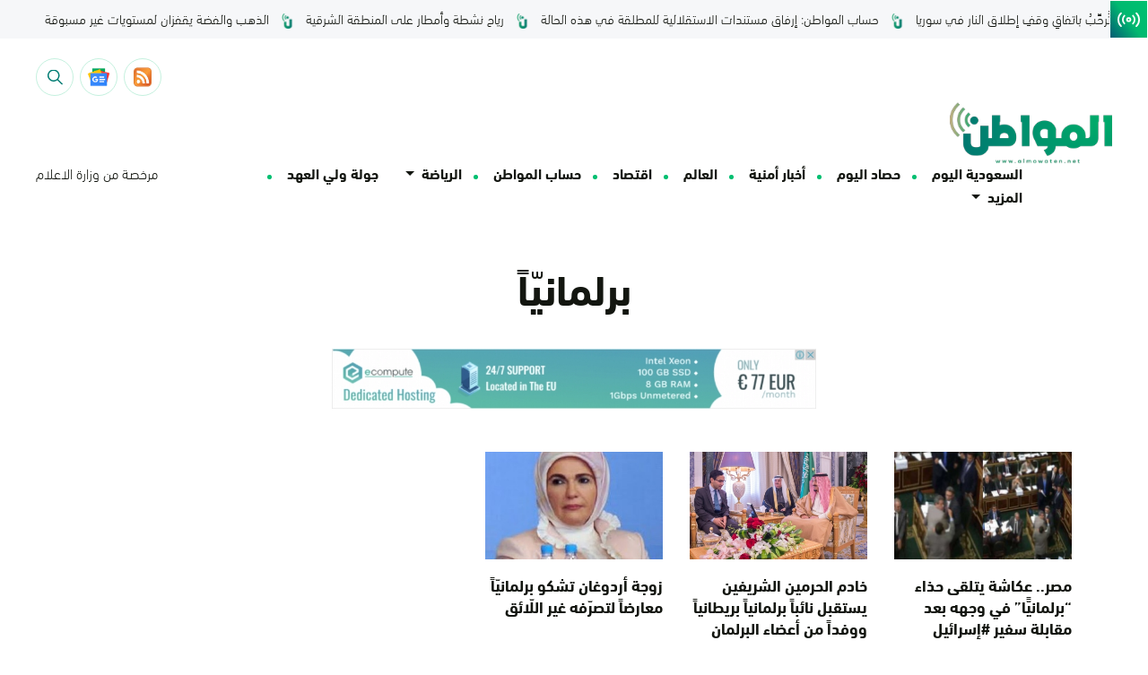

--- FILE ---
content_type: text/html; charset=UTF-8
request_url: https://www.almowaten.net/tag/%D8%A8%D8%B1%D9%84%D9%85%D8%A7%D9%86%D9%8A%D9%91%D8%A7%D9%8B/
body_size: 21736
content:
<!DOCTYPE html>
<html dir="rtl" lang="ar" style="direction: rtl;">
    <head><meta charset="UTF-8"><script>if(navigator.userAgent.match(/MSIE|Internet Explorer/i)||navigator.userAgent.match(/Trident\/7\..*?rv:11/i)){var href=document.location.href;if(!href.match(/[?&]nowprocket/)){if(href.indexOf("?")==-1){if(href.indexOf("#")==-1){document.location.href=href+"?nowprocket=1"}else{document.location.href=href.replace("#","?nowprocket=1#")}}else{if(href.indexOf("#")==-1){document.location.href=href+"&nowprocket=1"}else{document.location.href=href.replace("#","&nowprocket=1#")}}}}</script><script>(()=>{class RocketLazyLoadScripts{constructor(){this.v="1.2.6",this.triggerEvents=["keydown","mousedown","mousemove","touchmove","touchstart","touchend","wheel"],this.userEventHandler=this.t.bind(this),this.touchStartHandler=this.i.bind(this),this.touchMoveHandler=this.o.bind(this),this.touchEndHandler=this.h.bind(this),this.clickHandler=this.u.bind(this),this.interceptedClicks=[],this.interceptedClickListeners=[],this.l(this),window.addEventListener("pageshow",(t=>{this.persisted=t.persisted,this.everythingLoaded&&this.m()})),this.CSPIssue=sessionStorage.getItem("rocketCSPIssue"),document.addEventListener("securitypolicyviolation",(t=>{this.CSPIssue||"script-src-elem"!==t.violatedDirective||"data"!==t.blockedURI||(this.CSPIssue=!0,sessionStorage.setItem("rocketCSPIssue",!0))})),document.addEventListener("DOMContentLoaded",(()=>{this.k()})),this.delayedScripts={normal:[],async:[],defer:[]},this.trash=[],this.allJQueries=[]}p(t){document.hidden?t.t():(this.triggerEvents.forEach((e=>window.addEventListener(e,t.userEventHandler,{passive:!0}))),window.addEventListener("touchstart",t.touchStartHandler,{passive:!0}),window.addEventListener("mousedown",t.touchStartHandler),document.addEventListener("visibilitychange",t.userEventHandler))}_(){this.triggerEvents.forEach((t=>window.removeEventListener(t,this.userEventHandler,{passive:!0}))),document.removeEventListener("visibilitychange",this.userEventHandler)}i(t){"HTML"!==t.target.tagName&&(window.addEventListener("touchend",this.touchEndHandler),window.addEventListener("mouseup",this.touchEndHandler),window.addEventListener("touchmove",this.touchMoveHandler,{passive:!0}),window.addEventListener("mousemove",this.touchMoveHandler),t.target.addEventListener("click",this.clickHandler),this.L(t.target,!0),this.S(t.target,"onclick","rocket-onclick"),this.C())}o(t){window.removeEventListener("touchend",this.touchEndHandler),window.removeEventListener("mouseup",this.touchEndHandler),window.removeEventListener("touchmove",this.touchMoveHandler,{passive:!0}),window.removeEventListener("mousemove",this.touchMoveHandler),t.target.removeEventListener("click",this.clickHandler),this.L(t.target,!1),this.S(t.target,"rocket-onclick","onclick"),this.M()}h(){window.removeEventListener("touchend",this.touchEndHandler),window.removeEventListener("mouseup",this.touchEndHandler),window.removeEventListener("touchmove",this.touchMoveHandler,{passive:!0}),window.removeEventListener("mousemove",this.touchMoveHandler)}u(t){t.target.removeEventListener("click",this.clickHandler),this.L(t.target,!1),this.S(t.target,"rocket-onclick","onclick"),this.interceptedClicks.push(t),t.preventDefault(),t.stopPropagation(),t.stopImmediatePropagation(),this.M()}O(){window.removeEventListener("touchstart",this.touchStartHandler,{passive:!0}),window.removeEventListener("mousedown",this.touchStartHandler),this.interceptedClicks.forEach((t=>{t.target.dispatchEvent(new MouseEvent("click",{view:t.view,bubbles:!0,cancelable:!0}))}))}l(t){EventTarget.prototype.addEventListenerWPRocketBase=EventTarget.prototype.addEventListener,EventTarget.prototype.addEventListener=function(e,i,o){"click"!==e||t.windowLoaded||i===t.clickHandler||t.interceptedClickListeners.push({target:this,func:i,options:o}),(this||window).addEventListenerWPRocketBase(e,i,o)}}L(t,e){this.interceptedClickListeners.forEach((i=>{i.target===t&&(e?t.removeEventListener("click",i.func,i.options):t.addEventListener("click",i.func,i.options))})),t.parentNode!==document.documentElement&&this.L(t.parentNode,e)}D(){return new Promise((t=>{this.P?this.M=t:t()}))}C(){this.P=!0}M(){this.P=!1}S(t,e,i){t.hasAttribute&&t.hasAttribute(e)&&(event.target.setAttribute(i,event.target.getAttribute(e)),event.target.removeAttribute(e))}t(){this._(this),"loading"===document.readyState?document.addEventListener("DOMContentLoaded",this.R.bind(this)):this.R()}k(){let t=[];document.querySelectorAll("script[type=rocketlazyloadscript][data-rocket-src]").forEach((e=>{let i=e.getAttribute("data-rocket-src");if(i&&!i.startsWith("data:")){0===i.indexOf("//")&&(i=location.protocol+i);try{const o=new URL(i).origin;o!==location.origin&&t.push({src:o,crossOrigin:e.crossOrigin||"module"===e.getAttribute("data-rocket-type")})}catch(t){}}})),t=[...new Map(t.map((t=>[JSON.stringify(t),t]))).values()],this.T(t,"preconnect")}async R(){this.lastBreath=Date.now(),this.j(this),this.F(this),this.I(),this.W(),this.q(),await this.A(this.delayedScripts.normal),await this.A(this.delayedScripts.defer),await this.A(this.delayedScripts.async);try{await this.U(),await this.H(this),await this.J()}catch(t){console.error(t)}window.dispatchEvent(new Event("rocket-allScriptsLoaded")),this.everythingLoaded=!0,this.D().then((()=>{this.O()})),this.N()}W(){document.querySelectorAll("script[type=rocketlazyloadscript]").forEach((t=>{t.hasAttribute("data-rocket-src")?t.hasAttribute("async")&&!1!==t.async?this.delayedScripts.async.push(t):t.hasAttribute("defer")&&!1!==t.defer||"module"===t.getAttribute("data-rocket-type")?this.delayedScripts.defer.push(t):this.delayedScripts.normal.push(t):this.delayedScripts.normal.push(t)}))}async B(t){if(await this.G(),!0!==t.noModule||!("noModule"in HTMLScriptElement.prototype))return new Promise((e=>{let i;function o(){(i||t).setAttribute("data-rocket-status","executed"),e()}try{if(navigator.userAgent.indexOf("Firefox/")>0||""===navigator.vendor||this.CSPIssue)i=document.createElement("script"),[...t.attributes].forEach((t=>{let e=t.nodeName;"type"!==e&&("data-rocket-type"===e&&(e="type"),"data-rocket-src"===e&&(e="src"),i.setAttribute(e,t.nodeValue))})),t.text&&(i.text=t.text),i.hasAttribute("src")?(i.addEventListener("load",o),i.addEventListener("error",(function(){i.setAttribute("data-rocket-status","failed-network"),e()})),setTimeout((()=>{i.isConnected||e()}),1)):(i.text=t.text,o()),t.parentNode.replaceChild(i,t);else{const i=t.getAttribute("data-rocket-type"),s=t.getAttribute("data-rocket-src");i?(t.type=i,t.removeAttribute("data-rocket-type")):t.removeAttribute("type"),t.addEventListener("load",o),t.addEventListener("error",(i=>{this.CSPIssue&&i.target.src.startsWith("data:")?(console.log("WPRocket: data-uri blocked by CSP -> fallback"),t.removeAttribute("src"),this.B(t).then(e)):(t.setAttribute("data-rocket-status","failed-network"),e())})),s?(t.removeAttribute("data-rocket-src"),t.src=s):t.src="data:text/javascript;base64,"+window.btoa(unescape(encodeURIComponent(t.text)))}}catch(i){t.setAttribute("data-rocket-status","failed-transform"),e()}}));t.setAttribute("data-rocket-status","skipped")}async A(t){const e=t.shift();return e&&e.isConnected?(await this.B(e),this.A(t)):Promise.resolve()}q(){this.T([...this.delayedScripts.normal,...this.delayedScripts.defer,...this.delayedScripts.async],"preload")}T(t,e){var i=document.createDocumentFragment();t.forEach((t=>{const o=t.getAttribute&&t.getAttribute("data-rocket-src")||t.src;if(o&&!o.startsWith("data:")){const s=document.createElement("link");s.href=o,s.rel=e,"preconnect"!==e&&(s.as="script"),t.getAttribute&&"module"===t.getAttribute("data-rocket-type")&&(s.crossOrigin=!0),t.crossOrigin&&(s.crossOrigin=t.crossOrigin),t.integrity&&(s.integrity=t.integrity),i.appendChild(s),this.trash.push(s)}})),document.head.appendChild(i)}j(t){let e={};function i(i,o){return e[o].eventsToRewrite.indexOf(i)>=0&&!t.everythingLoaded?"rocket-"+i:i}function o(t,o){!function(t){e[t]||(e[t]={originalFunctions:{add:t.addEventListener,remove:t.removeEventListener},eventsToRewrite:[]},t.addEventListener=function(){arguments[0]=i(arguments[0],t),e[t].originalFunctions.add.apply(t,arguments)},t.removeEventListener=function(){arguments[0]=i(arguments[0],t),e[t].originalFunctions.remove.apply(t,arguments)})}(t),e[t].eventsToRewrite.push(o)}function s(e,i){let o=e[i];e[i]=null,Object.defineProperty(e,i,{get:()=>o||function(){},set(s){t.everythingLoaded?o=s:e["rocket"+i]=o=s}})}o(document,"DOMContentLoaded"),o(window,"DOMContentLoaded"),o(window,"load"),o(window,"pageshow"),o(document,"readystatechange"),s(document,"onreadystatechange"),s(window,"onload"),s(window,"onpageshow");try{Object.defineProperty(document,"readyState",{get:()=>t.rocketReadyState,set(e){t.rocketReadyState=e},configurable:!0}),document.readyState="loading"}catch(t){console.log("WPRocket DJE readyState conflict, bypassing")}}F(t){let e;function i(e){return t.everythingLoaded?e:e.split(" ").map((t=>"load"===t||0===t.indexOf("load.")?"rocket-jquery-load":t)).join(" ")}function o(o){function s(t){const e=o.fn[t];o.fn[t]=o.fn.init.prototype[t]=function(){return this[0]===window&&("string"==typeof arguments[0]||arguments[0]instanceof String?arguments[0]=i(arguments[0]):"object"==typeof arguments[0]&&Object.keys(arguments[0]).forEach((t=>{const e=arguments[0][t];delete arguments[0][t],arguments[0][i(t)]=e}))),e.apply(this,arguments),this}}o&&o.fn&&!t.allJQueries.includes(o)&&(o.fn.ready=o.fn.init.prototype.ready=function(e){return t.domReadyFired?e.bind(document)(o):document.addEventListener("rocket-DOMContentLoaded",(()=>e.bind(document)(o))),o([])},s("on"),s("one"),t.allJQueries.push(o)),e=o}o(window.jQuery),Object.defineProperty(window,"jQuery",{get:()=>e,set(t){o(t)}})}async H(t){const e=document.querySelector("script[data-webpack]");e&&(await async function(){return new Promise((t=>{e.addEventListener("load",t),e.addEventListener("error",t)}))}(),await t.K(),await t.H(t))}async U(){this.domReadyFired=!0;try{document.readyState="interactive"}catch(t){}await this.G(),document.dispatchEvent(new Event("rocket-readystatechange")),await this.G(),document.rocketonreadystatechange&&document.rocketonreadystatechange(),await this.G(),document.dispatchEvent(new Event("rocket-DOMContentLoaded")),await this.G(),window.dispatchEvent(new Event("rocket-DOMContentLoaded"))}async J(){try{document.readyState="complete"}catch(t){}await this.G(),document.dispatchEvent(new Event("rocket-readystatechange")),await this.G(),document.rocketonreadystatechange&&document.rocketonreadystatechange(),await this.G(),window.dispatchEvent(new Event("rocket-load")),await this.G(),window.rocketonload&&window.rocketonload(),await this.G(),this.allJQueries.forEach((t=>t(window).trigger("rocket-jquery-load"))),await this.G();const t=new Event("rocket-pageshow");t.persisted=this.persisted,window.dispatchEvent(t),await this.G(),window.rocketonpageshow&&window.rocketonpageshow({persisted:this.persisted}),this.windowLoaded=!0}m(){document.onreadystatechange&&document.onreadystatechange(),window.onload&&window.onload(),window.onpageshow&&window.onpageshow({persisted:this.persisted})}I(){const t=new Map;document.write=document.writeln=function(e){const i=document.currentScript;i||console.error("WPRocket unable to document.write this: "+e);const o=document.createRange(),s=i.parentElement;let n=t.get(i);void 0===n&&(n=i.nextSibling,t.set(i,n));const c=document.createDocumentFragment();o.setStart(c,0),c.appendChild(o.createContextualFragment(e)),s.insertBefore(c,n)}}async G(){Date.now()-this.lastBreath>45&&(await this.K(),this.lastBreath=Date.now())}async K(){return document.hidden?new Promise((t=>setTimeout(t))):new Promise((t=>requestAnimationFrame(t)))}N(){this.trash.forEach((t=>t.remove()))}static run(){const t=new RocketLazyLoadScripts;t.p(t)}}RocketLazyLoadScripts.run()})();</script>
        
        <meta name="google-site-verification" content="_TVoSj2IEsVElqqaFvVtjg-LEvMHyiep7_0_JHUtISg" />
        <meta name="viewport" content="user-scalable=no,width=device-width,initial-scale=1.0,maximum-scale=1.0"/>
        <meta name="format-detection" content="telephone=no">
        <link rel="profile" href="https://gmpg.org/xfn/11">
        <link rel="pingback" href="https://www.almowaten.net/xmlrpc.php">
        <meta name="theme-color" content="#f8d21e">
        <meta name="msapplication-navbutton-color" content="#f8d21e">
        <meta name="msapplication-TileColor" content="#f8d21e">
        <meta name="apple-mobile-web-app-status-bar-style" content="#f8d21e">
        <script type="rocketlazyloadscript" async data-rocket-src="https://get.optad360.io/sf/a1aeb415-f66a-4324-8687-f6d8c4b1e000/plugin.min.js"></script>

        <script type="rocketlazyloadscript" data-minify="1" async data-rocket-src="https://www.almowaten.net/wp-content/cache/min/1/tag/js/gpt.js?ver=1768780801"></script>
        

<script type="rocketlazyloadscript" async data-rocket-src="https://pagead2.googlesyndication.com/pagead/js/adsbygoogle.js?client=ca-pub-6374050127353171"
     crossorigin="anonymous"></script>
     

     
        <meta name='robots' content='index, follow, max-image-preview:large, max-snippet:-1, max-video-preview:-1' />
	<style>img:is([sizes="auto" i], [sizes^="auto," i]) { contain-intrinsic-size: 3000px 1500px }</style>
	
	<!-- This site is optimized with the Yoast SEO Premium plugin v22.6 (Yoast SEO v26.6) - https://yoast.com/wordpress/plugins/seo/ -->
	<title>برلمانيّاً | صحيفة المواطن</title>
	<link rel="canonical" href="https://www.almowaten.net/tag/برلمانيّاً/" />
	<meta property="og:locale" content="ar_AR" />
	<meta property="og:type" content="article" />
	<meta property="og:title" content="برلمانيّاً Archives" />
	<meta property="og:url" content="https://www.almowaten.net/tag/برلمانيّاً/" />
	<meta property="og:site_name" content="صحيفة المواطن" />
	<meta property="og:image" content="https://www.almowaten.net/wp-content/uploads/2022/09/Group-2117.png" />
	<meta property="og:image:width" content="6271" />
	<meta property="og:image:height" content="2388" />
	<meta property="og:image:type" content="image/png" />
	<meta name="twitter:card" content="summary_large_image" />
	<meta name="twitter:site" content="@almowatennet" />
	<script type="application/ld+json" class="yoast-schema-graph">{"@context":"https://schema.org","@graph":[{"@type":"CollectionPage","@id":"https://www.almowaten.net/tag/%d8%a8%d8%b1%d9%84%d9%85%d8%a7%d9%86%d9%8a%d9%91%d8%a7%d9%8b/","url":"https://www.almowaten.net/tag/%d8%a8%d8%b1%d9%84%d9%85%d8%a7%d9%86%d9%8a%d9%91%d8%a7%d9%8b/","name":"برلمانيّاً | صحيفة المواطن","isPartOf":{"@id":"https://www.almowaten.net/#website"},"primaryImageOfPage":{"@id":"https://www.almowaten.net/tag/%d8%a8%d8%b1%d9%84%d9%85%d8%a7%d9%86%d9%8a%d9%91%d8%a7%d9%8b/#primaryimage"},"image":{"@id":"https://www.almowaten.net/tag/%d8%a8%d8%b1%d9%84%d9%85%d8%a7%d9%86%d9%8a%d9%91%d8%a7%d9%8b/#primaryimage"},"thumbnailUrl":"https://www.almowaten.net/wp-content/uploads/مصر1-1.png","breadcrumb":{"@id":"https://www.almowaten.net/tag/%d8%a8%d8%b1%d9%84%d9%85%d8%a7%d9%86%d9%8a%d9%91%d8%a7%d9%8b/#breadcrumb"},"inLanguage":"ar"},{"@type":"ImageObject","inLanguage":"ar","@id":"https://www.almowaten.net/tag/%d8%a8%d8%b1%d9%84%d9%85%d8%a7%d9%86%d9%8a%d9%91%d8%a7%d9%8b/#primaryimage","url":"https://www.almowaten.net/wp-content/uploads/مصر1-1.png","contentUrl":"https://www.almowaten.net/wp-content/uploads/مصر1-1.png","width":400,"height":280},{"@type":"BreadcrumbList","@id":"https://www.almowaten.net/tag/%d8%a8%d8%b1%d9%84%d9%85%d8%a7%d9%86%d9%8a%d9%91%d8%a7%d9%8b/#breadcrumb","itemListElement":[{"@type":"ListItem","position":1,"name":"Home","item":"https://www.almowaten.net/"},{"@type":"ListItem","position":2,"name":"برلمانيّاً"}]},{"@type":"WebSite","@id":"https://www.almowaten.net/#website","url":"https://www.almowaten.net/","name":"صحيفة المواطن","description":"أخبار السعودية برؤية المواطن","publisher":{"@id":"https://www.almowaten.net/#organization"},"alternateName":"صحيفة المواطن","potentialAction":[{"@type":"SearchAction","target":{"@type":"EntryPoint","urlTemplate":"https://www.almowaten.net/?s={search_term_string}"},"query-input":{"@type":"PropertyValueSpecification","valueRequired":true,"valueName":"search_term_string"}}],"inLanguage":"ar"},{"@type":"Organization","@id":"https://www.almowaten.net/#organization","name":"صحيفة المواطن","alternateName":"صحيفة المواطن","url":"https://www.almowaten.net/","logo":{"@type":"ImageObject","inLanguage":"ar","@id":"https://www.almowaten.net/#/schema/logo/image/","url":"https://www.almowaten.net/wp-content/uploads/2022/09/Group-2117.png","contentUrl":"https://www.almowaten.net/wp-content/uploads/2022/09/Group-2117.png","width":6271,"height":2388,"caption":"صحيفة المواطن"},"image":{"@id":"https://www.almowaten.net/#/schema/logo/image/"},"sameAs":["https://www.facebook.com/almowatennet","https://x.com/almowatennet","https://www.instagram.com/almowaten1/","https://www.snapchat.com/add/almowaten"]}]}</script>
	<!-- / Yoast SEO Premium plugin. -->


<link rel='dns-prefetch' href='//www.google.com' />
<link rel="alternate" type="application/rss+xml" title="صحيفة المواطن &laquo; برلمانيّاً خلاصة الوسوم" href="https://www.almowaten.net/tag/%d8%a8%d8%b1%d9%84%d9%85%d8%a7%d9%86%d9%8a%d9%91%d8%a7%d9%8b/feed/" />
		<!-- This site uses the Google Analytics by MonsterInsights plugin v9.11.0 - Using Analytics tracking - https://www.monsterinsights.com/ -->
		<!-- Note: MonsterInsights is not currently configured on this site. The site owner needs to authenticate with Google Analytics in the MonsterInsights settings panel. -->
					<!-- No tracking code set -->
				<!-- / Google Analytics by MonsterInsights -->
		<link rel='stylesheet' id='wp-block-library-rtl-css' href='https://www.almowaten.net/wp-includes/css/dist/block-library/style-rtl.min.css?ver=6.8.3' type='text/css' media='all' />
<style id='classic-theme-styles-inline-css' type='text/css'>
/*! This file is auto-generated */
.wp-block-button__link{color:#fff;background-color:#32373c;border-radius:9999px;box-shadow:none;text-decoration:none;padding:calc(.667em + 2px) calc(1.333em + 2px);font-size:1.125em}.wp-block-file__button{background:#32373c;color:#fff;text-decoration:none}
</style>
<style id='global-styles-inline-css' type='text/css'>
:root{--wp--preset--aspect-ratio--square: 1;--wp--preset--aspect-ratio--4-3: 4/3;--wp--preset--aspect-ratio--3-4: 3/4;--wp--preset--aspect-ratio--3-2: 3/2;--wp--preset--aspect-ratio--2-3: 2/3;--wp--preset--aspect-ratio--16-9: 16/9;--wp--preset--aspect-ratio--9-16: 9/16;--wp--preset--color--black: #000000;--wp--preset--color--cyan-bluish-gray: #abb8c3;--wp--preset--color--white: #ffffff;--wp--preset--color--pale-pink: #f78da7;--wp--preset--color--vivid-red: #cf2e2e;--wp--preset--color--luminous-vivid-orange: #ff6900;--wp--preset--color--luminous-vivid-amber: #fcb900;--wp--preset--color--light-green-cyan: #7bdcb5;--wp--preset--color--vivid-green-cyan: #00d084;--wp--preset--color--pale-cyan-blue: #8ed1fc;--wp--preset--color--vivid-cyan-blue: #0693e3;--wp--preset--color--vivid-purple: #9b51e0;--wp--preset--gradient--vivid-cyan-blue-to-vivid-purple: linear-gradient(135deg,rgba(6,147,227,1) 0%,rgb(155,81,224) 100%);--wp--preset--gradient--light-green-cyan-to-vivid-green-cyan: linear-gradient(135deg,rgb(122,220,180) 0%,rgb(0,208,130) 100%);--wp--preset--gradient--luminous-vivid-amber-to-luminous-vivid-orange: linear-gradient(135deg,rgba(252,185,0,1) 0%,rgba(255,105,0,1) 100%);--wp--preset--gradient--luminous-vivid-orange-to-vivid-red: linear-gradient(135deg,rgba(255,105,0,1) 0%,rgb(207,46,46) 100%);--wp--preset--gradient--very-light-gray-to-cyan-bluish-gray: linear-gradient(135deg,rgb(238,238,238) 0%,rgb(169,184,195) 100%);--wp--preset--gradient--cool-to-warm-spectrum: linear-gradient(135deg,rgb(74,234,220) 0%,rgb(151,120,209) 20%,rgb(207,42,186) 40%,rgb(238,44,130) 60%,rgb(251,105,98) 80%,rgb(254,248,76) 100%);--wp--preset--gradient--blush-light-purple: linear-gradient(135deg,rgb(255,206,236) 0%,rgb(152,150,240) 100%);--wp--preset--gradient--blush-bordeaux: linear-gradient(135deg,rgb(254,205,165) 0%,rgb(254,45,45) 50%,rgb(107,0,62) 100%);--wp--preset--gradient--luminous-dusk: linear-gradient(135deg,rgb(255,203,112) 0%,rgb(199,81,192) 50%,rgb(65,88,208) 100%);--wp--preset--gradient--pale-ocean: linear-gradient(135deg,rgb(255,245,203) 0%,rgb(182,227,212) 50%,rgb(51,167,181) 100%);--wp--preset--gradient--electric-grass: linear-gradient(135deg,rgb(202,248,128) 0%,rgb(113,206,126) 100%);--wp--preset--gradient--midnight: linear-gradient(135deg,rgb(2,3,129) 0%,rgb(40,116,252) 100%);--wp--preset--font-size--small: 13px;--wp--preset--font-size--medium: 20px;--wp--preset--font-size--large: 36px;--wp--preset--font-size--x-large: 42px;--wp--preset--spacing--20: 0.44rem;--wp--preset--spacing--30: 0.67rem;--wp--preset--spacing--40: 1rem;--wp--preset--spacing--50: 1.5rem;--wp--preset--spacing--60: 2.25rem;--wp--preset--spacing--70: 3.38rem;--wp--preset--spacing--80: 5.06rem;--wp--preset--shadow--natural: 6px 6px 9px rgba(0, 0, 0, 0.2);--wp--preset--shadow--deep: 12px 12px 50px rgba(0, 0, 0, 0.4);--wp--preset--shadow--sharp: 6px 6px 0px rgba(0, 0, 0, 0.2);--wp--preset--shadow--outlined: 6px 6px 0px -3px rgba(255, 255, 255, 1), 6px 6px rgba(0, 0, 0, 1);--wp--preset--shadow--crisp: 6px 6px 0px rgba(0, 0, 0, 1);}:where(.is-layout-flex){gap: 0.5em;}:where(.is-layout-grid){gap: 0.5em;}body .is-layout-flex{display: flex;}.is-layout-flex{flex-wrap: wrap;align-items: center;}.is-layout-flex > :is(*, div){margin: 0;}body .is-layout-grid{display: grid;}.is-layout-grid > :is(*, div){margin: 0;}:where(.wp-block-columns.is-layout-flex){gap: 2em;}:where(.wp-block-columns.is-layout-grid){gap: 2em;}:where(.wp-block-post-template.is-layout-flex){gap: 1.25em;}:where(.wp-block-post-template.is-layout-grid){gap: 1.25em;}.has-black-color{color: var(--wp--preset--color--black) !important;}.has-cyan-bluish-gray-color{color: var(--wp--preset--color--cyan-bluish-gray) !important;}.has-white-color{color: var(--wp--preset--color--white) !important;}.has-pale-pink-color{color: var(--wp--preset--color--pale-pink) !important;}.has-vivid-red-color{color: var(--wp--preset--color--vivid-red) !important;}.has-luminous-vivid-orange-color{color: var(--wp--preset--color--luminous-vivid-orange) !important;}.has-luminous-vivid-amber-color{color: var(--wp--preset--color--luminous-vivid-amber) !important;}.has-light-green-cyan-color{color: var(--wp--preset--color--light-green-cyan) !important;}.has-vivid-green-cyan-color{color: var(--wp--preset--color--vivid-green-cyan) !important;}.has-pale-cyan-blue-color{color: var(--wp--preset--color--pale-cyan-blue) !important;}.has-vivid-cyan-blue-color{color: var(--wp--preset--color--vivid-cyan-blue) !important;}.has-vivid-purple-color{color: var(--wp--preset--color--vivid-purple) !important;}.has-black-background-color{background-color: var(--wp--preset--color--black) !important;}.has-cyan-bluish-gray-background-color{background-color: var(--wp--preset--color--cyan-bluish-gray) !important;}.has-white-background-color{background-color: var(--wp--preset--color--white) !important;}.has-pale-pink-background-color{background-color: var(--wp--preset--color--pale-pink) !important;}.has-vivid-red-background-color{background-color: var(--wp--preset--color--vivid-red) !important;}.has-luminous-vivid-orange-background-color{background-color: var(--wp--preset--color--luminous-vivid-orange) !important;}.has-luminous-vivid-amber-background-color{background-color: var(--wp--preset--color--luminous-vivid-amber) !important;}.has-light-green-cyan-background-color{background-color: var(--wp--preset--color--light-green-cyan) !important;}.has-vivid-green-cyan-background-color{background-color: var(--wp--preset--color--vivid-green-cyan) !important;}.has-pale-cyan-blue-background-color{background-color: var(--wp--preset--color--pale-cyan-blue) !important;}.has-vivid-cyan-blue-background-color{background-color: var(--wp--preset--color--vivid-cyan-blue) !important;}.has-vivid-purple-background-color{background-color: var(--wp--preset--color--vivid-purple) !important;}.has-black-border-color{border-color: var(--wp--preset--color--black) !important;}.has-cyan-bluish-gray-border-color{border-color: var(--wp--preset--color--cyan-bluish-gray) !important;}.has-white-border-color{border-color: var(--wp--preset--color--white) !important;}.has-pale-pink-border-color{border-color: var(--wp--preset--color--pale-pink) !important;}.has-vivid-red-border-color{border-color: var(--wp--preset--color--vivid-red) !important;}.has-luminous-vivid-orange-border-color{border-color: var(--wp--preset--color--luminous-vivid-orange) !important;}.has-luminous-vivid-amber-border-color{border-color: var(--wp--preset--color--luminous-vivid-amber) !important;}.has-light-green-cyan-border-color{border-color: var(--wp--preset--color--light-green-cyan) !important;}.has-vivid-green-cyan-border-color{border-color: var(--wp--preset--color--vivid-green-cyan) !important;}.has-pale-cyan-blue-border-color{border-color: var(--wp--preset--color--pale-cyan-blue) !important;}.has-vivid-cyan-blue-border-color{border-color: var(--wp--preset--color--vivid-cyan-blue) !important;}.has-vivid-purple-border-color{border-color: var(--wp--preset--color--vivid-purple) !important;}.has-vivid-cyan-blue-to-vivid-purple-gradient-background{background: var(--wp--preset--gradient--vivid-cyan-blue-to-vivid-purple) !important;}.has-light-green-cyan-to-vivid-green-cyan-gradient-background{background: var(--wp--preset--gradient--light-green-cyan-to-vivid-green-cyan) !important;}.has-luminous-vivid-amber-to-luminous-vivid-orange-gradient-background{background: var(--wp--preset--gradient--luminous-vivid-amber-to-luminous-vivid-orange) !important;}.has-luminous-vivid-orange-to-vivid-red-gradient-background{background: var(--wp--preset--gradient--luminous-vivid-orange-to-vivid-red) !important;}.has-very-light-gray-to-cyan-bluish-gray-gradient-background{background: var(--wp--preset--gradient--very-light-gray-to-cyan-bluish-gray) !important;}.has-cool-to-warm-spectrum-gradient-background{background: var(--wp--preset--gradient--cool-to-warm-spectrum) !important;}.has-blush-light-purple-gradient-background{background: var(--wp--preset--gradient--blush-light-purple) !important;}.has-blush-bordeaux-gradient-background{background: var(--wp--preset--gradient--blush-bordeaux) !important;}.has-luminous-dusk-gradient-background{background: var(--wp--preset--gradient--luminous-dusk) !important;}.has-pale-ocean-gradient-background{background: var(--wp--preset--gradient--pale-ocean) !important;}.has-electric-grass-gradient-background{background: var(--wp--preset--gradient--electric-grass) !important;}.has-midnight-gradient-background{background: var(--wp--preset--gradient--midnight) !important;}.has-small-font-size{font-size: var(--wp--preset--font-size--small) !important;}.has-medium-font-size{font-size: var(--wp--preset--font-size--medium) !important;}.has-large-font-size{font-size: var(--wp--preset--font-size--large) !important;}.has-x-large-font-size{font-size: var(--wp--preset--font-size--x-large) !important;}
:where(.wp-block-post-template.is-layout-flex){gap: 1.25em;}:where(.wp-block-post-template.is-layout-grid){gap: 1.25em;}
:where(.wp-block-columns.is-layout-flex){gap: 2em;}:where(.wp-block-columns.is-layout-grid){gap: 2em;}
:root :where(.wp-block-pullquote){font-size: 1.5em;line-height: 1.6;}
</style>
<link rel='stylesheet' id='better-recent-comments-css' href='https://www.almowaten.net/wp-content/plugins/better-recent-comments/assets/css/better-recent-comments.min.css?ver=6.8.3' type='text/css' media='all' />
<link data-minify="1" rel='stylesheet' id='awesome-notifications-css' href='https://www.almowaten.net/wp-content/cache/min/1/wp-content/plugins/cbxwpbookmark/assets/vendors/awesome-notifications/style.css?ver=1768780801' type='text/css' media='all' />
<link data-minify="1" rel='stylesheet' id='cbxwpbookmarkpublic-css-css' href='https://www.almowaten.net/wp-content/cache/min/1/wp-content/plugins/cbxwpbookmark/assets/css/cbxwpbookmark-public.css?ver=1768780801' type='text/css' media='all' />
<link rel='stylesheet' id='ctf_styles-css' href='https://www.almowaten.net/wp-content/plugins/custom-twitter-feeds/css/ctf-styles.min.css?ver=2.3.1' type='text/css' media='all' />
<link rel='stylesheet' id='alm-bootstrap-css' href='https://www.almowaten.net/wp-content/themes/TriTheme/src/libraries/bootstrap/bootstrap.min.css?ver=4.0.0' type='text/css' media='all' />
<link data-minify="1" rel='stylesheet' id='alm-fontawesome-css' href='https://www.almowaten.net/wp-content/cache/min/1/wp-content/themes/TriTheme/src/libraries/fontawesome/css/all.min.css?ver=1768780801' type='text/css' media='all' />
<link data-minify="1" rel='stylesheet' id='alm-swiper-css' href='https://www.almowaten.net/wp-content/cache/min/1/wp-content/themes/TriTheme/src/libraries/swiper/swiper.min.css?ver=1768780801' type='text/css' media='all' />
<link rel='stylesheet' id='alm-hamburgers-css' href='https://www.almowaten.net/wp-content/themes/TriTheme/src/libraries/hamburgers-master/dist/hamburgers.min.css?ver=1.1.3' type='text/css' media='all' />
<link data-minify="1" rel='stylesheet' id='alm-aos-css' href='https://www.almowaten.net/wp-content/cache/min/1/wp-content/themes/TriTheme/src/libraries/aos/aos.css?ver=1768780801' type='text/css' media='all' />
<link data-minify="1" rel='stylesheet' id='alm-intlTelInputmin-css' href='https://www.almowaten.net/wp-content/cache/min/1/wp-content/themes/TriTheme/src/libraries/number/css/intlTelInput.css?ver=1768780801' type='text/css' media='all' />
<link data-minify="1" rel='stylesheet' id='alm-styles-css' href='https://www.almowaten.net/wp-content/cache/min/1/wp-content/themes/TriTheme/assets/styles.css?ver=1768780801' type='text/css' media='all' />
<script type="text/javascript" id="jquery-core-js-extra">
/* <![CDATA[ */
var ctf = {"ajax_url":"https:\/\/www.almowaten.net\/wp-admin\/admin-ajax.php"};
/* ]]> */
</script>
<script type="rocketlazyloadscript" data-rocket-type="text/javascript" data-rocket-src="https://www.almowaten.net/wp-includes/js/jquery/jquery.min.js?ver=3.7.1" id="jquery-core-js"></script>
<script type="rocketlazyloadscript" data-rocket-type="text/javascript" data-rocket-src="https://www.almowaten.net/wp-includes/js/jquery/jquery-migrate.min.js?ver=3.4.1" id="jquery-migrate-js"></script>
<link rel="https://api.w.org/" href="https://www.almowaten.net/wp-json/" /><link rel="alternate" title="JSON" type="application/json" href="https://www.almowaten.net/wp-json/wp/v2/tags/41392" /><link rel="EditURI" type="application/rsd+xml" title="RSD" href="https://www.almowaten.net/xmlrpc.php?rsd" />
          <!-- Google tag (gtag.js) -->
          <script type="rocketlazyloadscript" async data-rocket-src="https://www.googletagmanager.com/gtag/js?id=G-BF6WCSQ7KN"></script>
          <script type="rocketlazyloadscript">
            window.dataLayer = window.dataLayer || [];
            function gtag(){dataLayer.push(arguments);}
            gtag('js', new Date());
            gtag('config', 'G-BF6WCSQ7KN');
                      </script>
      
    
    
            <script type="rocketlazyloadscript" async data-rocket-src="https://pagead2.googlesyndication.com/pagead/js/adsbygoogle.js?client=ca-pub-6374050127353171" crossorigin="anonymous"></script>
    
    
    
    
          <meta name="onesignal" content="wordpress-plugin"/>
            <script type="rocketlazyloadscript">

      window.OneSignalDeferred = window.OneSignalDeferred || [];

      OneSignalDeferred.push(function(OneSignal) {
        var oneSignal_options = {};
        window._oneSignalInitOptions = oneSignal_options;

        oneSignal_options['serviceWorkerParam'] = { scope: '/' };
oneSignal_options['serviceWorkerPath'] = 'OneSignalSDKWorker.js.php';

        OneSignal.Notifications.setDefaultUrl("https://www.almowaten.net");

        oneSignal_options['wordpress'] = true;
oneSignal_options['appId'] = '8df5322c-7d8f-47b7-9c80-c44e419b26a9';
oneSignal_options['allowLocalhostAsSecureOrigin'] = true;
oneSignal_options['welcomeNotification'] = { };
oneSignal_options['welcomeNotification']['title'] = "لقد قمت بالاشتراك فى تنبيهات المواطن الاخبارية";
oneSignal_options['welcomeNotification']['message'] = "شكرا لاشتراكك فى تنبيهات المواطن";
oneSignal_options['welcomeNotification']['url'] = "https://www.almowaten.net";
oneSignal_options['path'] = "https://www.almowaten.net/wp-content/plugins/onesignal-free-web-push-notifications/sdk_files/";
oneSignal_options['safari_web_id'] = "web.onesignal.auto.3c6dd35c-6a89-4a57-8823-48d881ba6e9f";
oneSignal_options['persistNotification'] = true;
oneSignal_options['promptOptions'] = { };
oneSignal_options['promptOptions']['actionMessage'] = "هل تريد ان تصلك الاخبار العاجله من المواطن";
oneSignal_options['promptOptions']['siteName'] = "https://www.almowaten.net";
oneSignal_options['promptOptions']['autoAcceptTitle'] = "السماح بالتنبيهات";
              OneSignal.init(window._oneSignalInitOptions);
              OneSignal.Slidedown.promptPush()      });

      function documentInitOneSignal() {
        var oneSignal_elements = document.getElementsByClassName("OneSignal-prompt");

        var oneSignalLinkClickHandler = function(event) { OneSignal.Notifications.requestPermission(); event.preventDefault(); };        for(var i = 0; i < oneSignal_elements.length; i++)
          oneSignal_elements[i].addEventListener('click', oneSignalLinkClickHandler, false);
      }

      if (document.readyState === 'complete') {
           documentInitOneSignal();
      }
      else {
           window.addEventListener("load", function(event){
               documentInitOneSignal();
          });
      }
    </script>
<link rel="icon" href="https://www.almowaten.net/wp-content/uploads/2023/02/new-icon.png" sizes="32x32" />
<link rel="icon" href="https://www.almowaten.net/wp-content/uploads/2023/02/new-icon.png" sizes="192x192" />
<link rel="apple-touch-icon" href="https://www.almowaten.net/wp-content/uploads/2023/02/new-icon.png" />
<meta name="msapplication-TileImage" content="https://www.almowaten.net/wp-content/uploads/2023/02/new-icon.png" />
        <link rel="stylesheet" type="text/css" media="print" href="https://www.almowaten.net/wp-content/themes/TriTheme/print.css?v=1.12" />

    <meta name="generator" content="WP Rocket 3.17.3.1" data-wpr-features="wpr_delay_js wpr_minify_js wpr_image_dimensions wpr_minify_css wpr_desktop wpr_preload_links" /></head>
    <body class="rtl archive tag tag-41392 wp-theme-TriTheme cbxwpbookmark-default" >
        <div data-rocket-location-hash="a9328c55aa2cb46d6544b35042ec28eb" data-value="" class="site-body"> 
                        <header data-rocket-location-hash="376287218b6ead3b5b6fc67b7e0c0376">
                               
                <div data-rocket-location-hash="7ad661e08b80b0a6a5ab79eae948e6f3" class="row no-gutters">
                    <div class="col-12 order-2 order-xl-1">
                        <div class="hide_mobile">
                            <div class="site-header-marquee marquee_fixed  ">
                                <div class="right_place">
                                    <div class="live_marquee">
                                        <img width="27" height="18" class="img-fluid icon mr-2" src="https://www.almowaten.net/wp-content/themes/TriTheme/assets/images/first_icon.svg" alt="Icon">
                                    </div>
                                </div>
                                <div class="marquee_section" style="direction: ltr;">
                                                                                <div class="marquee">
                                                <p>
                                                                                                        <a href="https://www.almowaten.net/2026/01/%d8%a7%d8%b1%d8%aa%d9%81%d8%a7%d8%b9-%d8%a7%d9%84%d9%88%d9%81%d9%8a%d8%a7%d8%aa-%d8%ac%d8%b1%d8%a7%d8%a1-%d8%ad%d8%b1%d9%8a%d9%82-%d8%a8%d9%85%d8%b1%d9%83%d8%b2-%d8%aa%d8%ac%d8%a7%d8%b1%d9%8a-%d9%81/">
                                                            ارتفاع الوفيات جراء حريق بمركز تجاري في باكستان إلى 14 شخصًا                                                        </a>
                                                        <img width="72" height="72" class="img-fluid icon ml-2 mr-2" src="https://www.almowaten.net/wp-content/themes/TriTheme/assets/images/new-icon.png" alt="Icon">
                                                                                                            <a href="https://www.almowaten.net/2026/01/%d8%b1%d8%a6%d9%8a%d8%b3-%d8%a7%d9%84%d8%b4%d9%88%d8%b1%d9%89-%d9%8a%d8%b3%d8%aa%d8%b9%d8%b1%d8%b6-%d8%a2%d9%81%d8%a7%d9%82-%d8%a7%d9%84%d8%aa%d8%b9%d8%a7%d9%88%d9%86-%d9%85%d8%b9-%d8%b3%d9%81%d9%8a/">
                                                            رئيس الشورى يستعرض آفاق التعاون مع سفير باكستان لدى المملكة                                                        </a>
                                                        <img width="72" height="72" class="img-fluid icon ml-2 mr-2" src="https://www.almowaten.net/wp-content/themes/TriTheme/assets/images/new-icon.png" alt="Icon">
                                                                                                            <a href="https://www.almowaten.net/2026/01/2504-%d8%b7%d9%84%d8%a7%d8%a8-%d9%88%d8%b7%d8%a7%d9%84%d8%a8%d8%a7%d8%aa-%d9%8a%d9%81%d9%88%d8%b2%d9%88%d9%86-%d8%a8%d8%ac%d9%88%d8%a7%d8%a6%d8%b2-%d8%a7%d9%84%d9%85%d8%b1%d8%a7%d9%83%d8%b2-%d8%a7/">
                                                            2504 طلاب وطالبات يفوزون بجوائز المراكز الأولى لمسابقة بيبراس موهبة 2025                                                        </a>
                                                        <img width="72" height="72" class="img-fluid icon ml-2 mr-2" src="https://www.almowaten.net/wp-content/themes/TriTheme/assets/images/new-icon.png" alt="Icon">
                                                                                                            <a href="https://www.almowaten.net/2026/01/%d8%a7%d9%84%d9%85%d9%88%d8%a7%d8%b1%d8%af-%d8%a7%d9%84%d8%a8%d8%b4%d8%b1%d9%8a%d8%a9-%d8%aa%d9%8f%d8%b9%d9%84%d9%86-%d8%b1%d9%81%d8%b9-%d9%86%d8%b3%d8%a8-%d8%a7%d9%84%d8%aa%d9%88%d8%b7%d9%8a%d9%86/">
                                                            الموارد البشرية تُعلن رفع نسب التوطين في مهن التسويق والمبيعات                                                        </a>
                                                        <img width="72" height="72" class="img-fluid icon ml-2 mr-2" src="https://www.almowaten.net/wp-content/themes/TriTheme/assets/images/new-icon.png" alt="Icon">
                                                                                                            <a href="https://www.almowaten.net/2026/01/%d8%a8%d8%b1%d8%b4%d9%84%d9%88%d9%86%d8%a9-%d9%8a%d8%ae%d8%b3%d8%b1-%d8%a3%d9%85%d8%a7%d9%85-%d8%b1%d9%8a%d8%a7%d9%84-%d8%b3%d9%88%d8%b3%d9%8a%d8%af%d8%a7%d8%af/">
                                                            برشلونة يخسر أمام ريال سوسيداد                                                        </a>
                                                        <img width="72" height="72" class="img-fluid icon ml-2 mr-2" src="https://www.almowaten.net/wp-content/themes/TriTheme/assets/images/new-icon.png" alt="Icon">
                                                                                                            <a href="https://www.almowaten.net/2026/01/%d8%a7%d9%84%d8%af%d9%88%d9%84%d8%a7%d8%b1-%d9%8a%d8%aa%d8%b1%d8%a7%d8%ac%d8%b9-%d9%81%d9%8a-%d8%b8%d9%84-%d8%a7%d9%84%d8%a7%d8%aa%d8%ac%d8%a7%d9%87-%d9%84%d9%84%d9%85%d9%84%d8%a7%d8%b0%d8%a7%d8%aa/">
                                                            الدولار يتراجع في ظل الاتجاه للملاذات الآمنة                                                        </a>
                                                        <img width="72" height="72" class="img-fluid icon ml-2 mr-2" src="https://www.almowaten.net/wp-content/themes/TriTheme/assets/images/new-icon.png" alt="Icon">
                                                                                                            <a href="https://www.almowaten.net/2026/01/%d8%b1%d8%a7%d8%a8%d8%b7%d8%a9-%d8%a7%d9%84%d8%b9%d8%a7%d9%84%d9%85-%d8%a7%d9%84%d8%a5%d8%b3%d9%84%d8%a7%d9%85%d9%8a-%d8%aa%d9%8f%d8%b1%d8%ad%d9%91%d9%90%d8%a8%d9%8f-%d8%a8%d8%a7%d8%aa%d9%81%d8%a7/">
                                                            رابطة العالم الإسلامي تُرحِّبُ باتفاقِ وقفِ إطلاق النار في سوريا                                                        </a>
                                                        <img width="72" height="72" class="img-fluid icon ml-2 mr-2" src="https://www.almowaten.net/wp-content/themes/TriTheme/assets/images/new-icon.png" alt="Icon">
                                                                                                            <a href="https://www.almowaten.net/2026/01/%d8%ad%d8%b3%d8%a7%d8%a8-%d8%a7%d9%84%d9%85%d9%88%d8%a7%d8%b7%d9%86-%d8%a5%d8%b1%d9%81%d8%a7%d9%82-%d9%85%d8%b3%d8%aa%d9%86%d8%af%d8%a7%d8%aa-%d8%a7%d9%84%d8%a7%d8%b3%d8%aa%d9%82%d9%84%d8%a7%d9%84/">
                                                            حساب المواطن: إرفاق مستندات الاستقلالية للمطلقة في هذه الحالة                                                        </a>
                                                        <img width="72" height="72" class="img-fluid icon ml-2 mr-2" src="https://www.almowaten.net/wp-content/themes/TriTheme/assets/images/new-icon.png" alt="Icon">
                                                                                                            <a href="https://www.almowaten.net/2026/01/%d8%b1%d9%8a%d8%a7%d8%ad-%d9%86%d8%b4%d8%b7%d8%a9-%d9%88%d8%a3%d9%85%d8%b7%d8%a7%d8%b1-%d8%b9%d9%84%d9%89-%d8%a7%d9%84%d9%85%d9%86%d8%b7%d9%82%d8%a9-%d8%a7%d9%84%d8%b4%d8%b1%d9%82%d9%8a%d8%a9/">
                                                            رياح نشطة وأمطار على المنطقة الشرقية                                                        </a>
                                                        <img width="72" height="72" class="img-fluid icon ml-2 mr-2" src="https://www.almowaten.net/wp-content/themes/TriTheme/assets/images/new-icon.png" alt="Icon">
                                                                                                            <a href="https://www.almowaten.net/2026/01/%d8%a7%d9%84%d8%b0%d9%87%d8%a8-%d9%88%d8%a7%d9%84%d9%81%d8%b6%d8%a9-%d9%8a%d9%82%d9%81%d8%b2%d8%a7%d9%86-%d9%84%d9%85%d8%b3%d8%aa%d9%88%d9%8a%d8%a7%d8%aa-%d8%ba%d9%8a%d8%b1-%d9%85%d8%b3%d8%a8%d9%88/">
                                                            الذهب والفضة يقفزان لمستويات غير مسبوقة                                                        </a>
                                                        <img width="72" height="72" class="img-fluid icon ml-2 mr-2" src="https://www.almowaten.net/wp-content/themes/TriTheme/assets/images/new-icon.png" alt="Icon">
                                                                                                    </p>
                                            </div>
                                                                            </div>
                            </div>
                                                                <div class="site-header-marquee-not-fixed"></div>
                                                            </div>
                         
                    </div>
                    <div class="col-12 order-1 order-xl-2">
                        <div class="header-content">
                            <div class="content_header position-relative">
                                <div class="logo_position">
                                    <a title="AlMowaten" href="https://www.almowaten.net">
                                        <img width="250" height="95" class="img-fluid logo" src="https://www.almowaten.net/wp-content/themes/TriTheme/assets/images/logo-website.png" alt="AlMowaten">
                                    </a>
                                </div>
                                <div class="row no-gutters align-items-center align-items-xl-start">
                                    <div class="col-4 col-sm-2 order-2 order-xl-1 text-right">

                                    </div>
                                    <div class="col-4 col-sm-5 order-1 order-xl-2 text-right">
                                        <div class="d-xl-none">
                                            <div class="js_menu">
                                                <div class="lines js_menu_lines">
                                                    <div class="line line_1"></div>
                                                    <div class="line line_2"></div>
                                                    <div class="line line_3"></div>
                                                </div>
                                                <div class="js_menu_close d-none">
                                                    <i class="fa-solid fa-2x fa-xmark"></i>
                                                </div>
                                                <div class="clearfix"></div>
                                            </div>
                                        </div>
                                        <div class="d-none d-xl-block ad-header-section">
                                                                                                                                </div>
                                        
                                    </div>
                                    <div class="col-4 col-sm-5 order-3 order-xl-3 text-left">
                                        <ul class="header_options">
                                            <li class="d-none d-xl-inline-block">
                                                                                               <!--  <a href="" target="_blank" rel="noreferrer">
                                                    <div class="wtsp_links">
                                                        <h3>
                                                            إشترك بخدمة الواتسب
                                                        </h3>
                                                        <div class="circle">
                                                            <i class="fa-brands fa-whatsapp"></i>
                                                        </div>
                                                    </div>
                                                </a> -->
                                            </li>
                                            <li class="d-none d-xl-inline-block">
                                                <a title="RSS Feed" href="https://www.almowaten.net/feed">
                                                    <div class="links dark-white">
                                                        <img width="75" height="79" class="img-fluid rss-width pointer" src="https://www.almowaten.net/wp-content/themes/TriTheme/assets/images/rss.jpg" alt="Al Mouwaten">
                                                    </div>
                                                </a>
                                            </li>
                                            <li class="d-none d-xl-inline-block">
                                                <a title="Google Feed" href="https://news.google.com/publications/CAAiEM6Ir2ScWhd5mAOdFooDh2gqFAgKIhDOiK9knFoXeZgDnRaKA4do?hl=en-US&gl=US&ceid=US:en" target="_blank" rel="noopener">
                                                    <div class="links dark-white">
                                                        <img width="26" height="26" class="img-fluid pointer" src="https://www.almowaten.net/wp-content/themes/TriTheme/assets/images/googlefeed.svg" alt="Al Mouwaten">
                                                    </div>
                                                </a>
                                            </li>
                                            <li>
                                                <div class="links js_search d-none d-xl-inline-block">
                                                    <div class="img-light-mode">
                                                        <img width="17" height="17" class="img-fluid pointer" src="https://www.almowaten.net/wp-content/themes/TriTheme/assets/images/search.svg" alt="Al Mouwaten">
                                                    </div>
                                                    <div class="img-dark-mode">
                                                        <img width="17" height="17" class="img-fluid pointer" src="https://www.almowaten.net/wp-content/themes/TriTheme/assets/images/dark/search.svg" alt="Al Mouwaten">
                                                    </div>
                                                </div>
                                            </li>
                                            <li class="notication_box hide-notification">
                                                <div class="links">
                                                    <div class="img-light-mode">
                                                        <img width="14" height="19" class="img-fluid pointer" src="https://www.almowaten.net/wp-content/themes/TriTheme/assets/images/notification.svg" alt="Al Mouwaten"> 
                                                    </div>
                                                    <div class="img-dark-mode">
                                                        <img width="14" height="19" class="img-fluid pointer" src="https://www.almowaten.net/wp-content/themes/TriTheme/assets/images/dark/notification.svg" alt="Al Mouwaten">
                                                    </div>
                                                </div>
                                                <div class="notification ">
                                                    <i class="fa-solid fa-caret-up"></i>
                                                    <div class="content">
                                                                                                                            <div class="row no-gutters">
                                                                        <div class="col-5">
                                                                            <a href="https://www.almowaten.net/2024/09/%d8%aa%d8%b9%d8%a7%d8%af%d9%84-%d8%a7%d9%84%d8%b3%d8%b9%d9%88%d8%af%d9%8a%d8%a9-%d8%b6%d8%af-%d8%a5%d9%86%d8%af%d9%88%d9%86%d9%8a%d8%b3%d9%8a%d8%a7-%d8%a5%d9%8a%d8%ac%d8%a7%d8%a8%d9%8a%d9%91%d9%8b/">
                                                                                <div class="imglist background_img">
                                                                                    <a href="https://www.almowaten.net/2024/09/%d8%aa%d8%b9%d8%a7%d8%af%d9%84-%d8%a7%d9%84%d8%b3%d8%b9%d9%88%d8%af%d9%8a%d8%a9-%d8%b6%d8%af-%d8%a5%d9%86%d8%af%d9%88%d9%86%d9%8a%d8%b3%d9%8a%d8%a7-%d8%a5%d9%8a%d8%ac%d8%a7%d8%a8%d9%8a%d9%91%d9%8b/">
                                                                                        <picture class="img-fluid w-100 wp-post-image" decoding="async" fetchpriority="high">
<source type="image/webp" srcset="https://www.almowaten.net/wp-content/uploads/2024/09/مباراة-السعودية-ضد-إندونيسيا-423x233.jpg.webp 423w, https://www.almowaten.net/wp-content/uploads/2024/09/مباراة-السعودية-ضد-إندونيسيا-225x125.jpg.webp 225w" sizes="(max-width: 423px) 100vw, 423px"/>
<img width="423" height="233" src="https://www.almowaten.net/wp-content/uploads/2024/09/مباراة-السعودية-ضد-إندونيسيا-423x233.jpg" alt="تعادل السعودية ضد إندونيسيا إيجابيًّا بالشوط الأول" decoding="async" fetchpriority="high" srcset="https://www.almowaten.net/wp-content/uploads/2024/09/مباراة-السعودية-ضد-إندونيسيا-423x233.jpg 423w, https://www.almowaten.net/wp-content/uploads/2024/09/مباراة-السعودية-ضد-إندونيسيا-225x125.jpg 225w" sizes="(max-width: 423px) 100vw, 423px"/>
</picture>
                                                                                    </a>
                                                                                </div>
                                                                            </a>
                                                                        </div>
                                                                        <div class="col-7">
                                                                            <a href="https://www.almowaten.net/2024/09/%d8%aa%d8%b9%d8%a7%d8%af%d9%84-%d8%a7%d9%84%d8%b3%d8%b9%d9%88%d8%af%d9%8a%d8%a9-%d8%b6%d8%af-%d8%a5%d9%86%d8%af%d9%88%d9%86%d9%8a%d8%b3%d9%8a%d8%a7-%d8%a5%d9%8a%d8%ac%d8%a7%d8%a8%d9%8a%d9%91%d9%8b/">
                                                                                <h4>
                                                                                   تعادل السعودية ضد إندونيسيا إيجابيًّا بالشوط الأول                                                                                </h4>
                                                                            </a>
                                                                        </div>
                                                                                                                                                        <div class="col-12">
                                                                                    <div class="separator"></div>
                                                                                </div>
                                                                                                                                                    </div>
                                                                                                                                        <div class="row no-gutters">
                                                                        <div class="col-5">
                                                                            <a href="https://www.almowaten.net/2023/05/%d9%84%d8%ad%d8%b8%d8%a9-%d8%a7%d9%86%d8%b7%d9%84%d8%a7%d9%82-%d9%85%d8%b1%d9%83%d8%a8%d8%a9-%d8%af%d8%b1%d8%a7%d8%ba%d9%88%d9%86-%d9%86%d8%ad%d9%88-%d8%a7%d9%84%d9%81%d8%b6%d8%a7%d8%a1/">
                                                                                <div class="imglist background_img">
                                                                                    <a href="https://www.almowaten.net/2023/05/%d9%84%d8%ad%d8%b8%d8%a9-%d8%a7%d9%86%d8%b7%d9%84%d8%a7%d9%82-%d9%85%d8%b1%d9%83%d8%a8%d8%a9-%d8%af%d8%b1%d8%a7%d8%ba%d9%88%d9%86-%d9%86%d8%ad%d9%88-%d8%a7%d9%84%d9%81%d8%b6%d8%a7%d8%a1/">
                                                                                        <picture class="img-fluid w-100 wp-post-image" decoding="async">
<source type="image/webp" srcset="https://www.almowaten.net/wp-content/uploads/2023/05/IMG-20230522-WA0001-423x233.jpg.webp 423w, https://www.almowaten.net/wp-content/uploads/2023/05/IMG-20230522-WA0001-225x125.jpg.webp 225w" sizes="(max-width: 423px) 100vw, 423px"/>
<img width="423" height="233" src="https://www.almowaten.net/wp-content/uploads/2023/05/IMG-20230522-WA0001-423x233.jpg" alt="لحظة انطلاق مركبة دراغون ‎نحو الفضاء وعلى متنها علي القرني وريانة برناوي" decoding="async" srcset="https://www.almowaten.net/wp-content/uploads/2023/05/IMG-20230522-WA0001-423x233.jpg 423w, https://www.almowaten.net/wp-content/uploads/2023/05/IMG-20230522-WA0001-225x125.jpg 225w" sizes="(max-width: 423px) 100vw, 423px"/>
</picture>
                                                                                    </a>
                                                                                </div>
                                                                            </a>
                                                                        </div>
                                                                        <div class="col-7">
                                                                            <a href="https://www.almowaten.net/2023/05/%d9%84%d8%ad%d8%b8%d8%a9-%d8%a7%d9%86%d8%b7%d9%84%d8%a7%d9%82-%d9%85%d8%b1%d9%83%d8%a8%d8%a9-%d8%af%d8%b1%d8%a7%d8%ba%d9%88%d9%86-%d9%86%d8%ad%d9%88-%d8%a7%d9%84%d9%81%d8%b6%d8%a7%d8%a1/">
                                                                                <h4>
                                                                                   لحظة انطلاق مركبة دراغون ‎نحو الفضاء وعلى متنها علي القرني                                                                                </h4>
                                                                            </a>
                                                                        </div>
                                                                                                                                                        <div class="col-12">
                                                                                    <div class="separator"></div>
                                                                                </div>
                                                                                                                                                    </div>
                                                                                                                                        <div class="row no-gutters">
                                                                        <div class="col-5">
                                                                            <a href="https://www.almowaten.net/2023/05/%d8%a7%d9%84%d8%a3%d8%a8%d8%ad%d8%a7%d8%ab-%d9%88%d8%a7%d9%84%d8%a5%d8%b9%d9%84%d8%a7%d9%85-%d8%aa%d8%ad%d9%82%d9%82-121-%d9%85%d9%84%d9%8a%d9%88%d9%86-%d8%b1%d9%8a%d8%a7%d9%84-%d8%a3%d8%b1%d8%a8/">
                                                                                <div class="imglist background_img">
                                                                                    <a href="https://www.almowaten.net/2023/05/%d8%a7%d9%84%d8%a3%d8%a8%d8%ad%d8%a7%d8%ab-%d9%88%d8%a7%d9%84%d8%a5%d8%b9%d9%84%d8%a7%d9%85-%d8%aa%d8%ad%d9%82%d9%82-121-%d9%85%d9%84%d9%8a%d9%88%d9%86-%d8%b1%d9%8a%d8%a7%d9%84-%d8%a3%d8%b1%d8%a8/">
                                                                                        <picture class="img-fluid w-100 wp-post-image" decoding="async">
<source type="image/webp" srcset="https://www.almowaten.net/wp-content/uploads/2023/05/5wjlTtXC-423x233.jpg.webp 423w, https://www.almowaten.net/wp-content/uploads/2023/05/5wjlTtXC-120x67.jpg.webp 120w, https://www.almowaten.net/wp-content/uploads/2023/05/5wjlTtXC-225x125.jpg.webp 225w" sizes="(max-width: 423px) 100vw, 423px"/>
<img width="423" height="233" src="https://www.almowaten.net/wp-content/uploads/2023/05/5wjlTtXC-423x233.jpg" alt="&#8220;الأبحاث والإعلام&#8221; تحقق 121 مليون ريال أرباحاً" decoding="async" srcset="https://www.almowaten.net/wp-content/uploads/2023/05/5wjlTtXC-423x233.jpg 423w, https://www.almowaten.net/wp-content/uploads/2023/05/5wjlTtXC-120x67.jpg 120w, https://www.almowaten.net/wp-content/uploads/2023/05/5wjlTtXC-225x125.jpg 225w" sizes="(max-width: 423px) 100vw, 423px"/>
</picture>
                                                                                    </a>
                                                                                </div>
                                                                            </a>
                                                                        </div>
                                                                        <div class="col-7">
                                                                            <a href="https://www.almowaten.net/2023/05/%d8%a7%d9%84%d8%a3%d8%a8%d8%ad%d8%a7%d8%ab-%d9%88%d8%a7%d9%84%d8%a5%d8%b9%d9%84%d8%a7%d9%85-%d8%aa%d8%ad%d9%82%d9%82-121-%d9%85%d9%84%d9%8a%d9%88%d9%86-%d8%b1%d9%8a%d8%a7%d9%84-%d8%a3%d8%b1%d8%a8/">
                                                                                <h4>
                                                                                   &#8220;الأبحاث والإعلام&#8221; تحقق 121 مليون ريال أرباحاً                                                                                </h4>
                                                                            </a>
                                                                        </div>
                                                                                                                                                        <div class="col-12">
                                                                                    <div class="separator"></div>
                                                                                </div>
                                                                                                                                                    </div>
                                                                                                                                        <div class="row no-gutters">
                                                                        <div class="col-5">
                                                                            <a href="https://www.almowaten.net/2023/05/%d8%b5%d8%ad%d9%8a%d9%81%d8%a9-%d8%a3%d9%88%d9%83%d8%b1%d8%a7%d9%86%d9%8a%d8%a9-%d8%a7%d9%84%d8%b3%d8%b9%d9%88%d8%af%d9%8a%d8%a9-%d8%aa%d9%84%d8%b9%d8%a8-%d8%af%d9%88%d8%b1%d9%8b%d8%a7-%d9%85%d9%87/">
                                                                                <div class="imglist background_img">
                                                                                    <a href="https://www.almowaten.net/2023/05/%d8%b5%d8%ad%d9%8a%d9%81%d8%a9-%d8%a3%d9%88%d9%83%d8%b1%d8%a7%d9%86%d9%8a%d8%a9-%d8%a7%d9%84%d8%b3%d8%b9%d9%88%d8%af%d9%8a%d8%a9-%d8%aa%d9%84%d8%b9%d8%a8-%d8%af%d9%88%d8%b1%d9%8b%d8%a7-%d9%85%d9%87/">
                                                                                        <picture class="img-fluid w-100 wp-post-image" decoding="async">
<source type="image/webp" srcset="https://www.almowaten.net/wp-content/uploads/2023/05/GettyImages-1256165105-423x233.jpg.webp 423w, https://www.almowaten.net/wp-content/uploads/2023/05/GettyImages-1256165105-225x125.jpg.webp 225w" sizes="(max-width: 423px) 100vw, 423px"/>
<img width="423" height="233" src="https://www.almowaten.net/wp-content/uploads/2023/05/GettyImages-1256165105-423x233.jpg" alt="صحيفة أوكرانية: السعودية تلعب دورًا مهمًا في خطة السلام" decoding="async" srcset="https://www.almowaten.net/wp-content/uploads/2023/05/GettyImages-1256165105-423x233.jpg 423w, https://www.almowaten.net/wp-content/uploads/2023/05/GettyImages-1256165105-225x125.jpg 225w" sizes="(max-width: 423px) 100vw, 423px"/>
</picture>
                                                                                    </a>
                                                                                </div>
                                                                            </a>
                                                                        </div>
                                                                        <div class="col-7">
                                                                            <a href="https://www.almowaten.net/2023/05/%d8%b5%d8%ad%d9%8a%d9%81%d8%a9-%d8%a3%d9%88%d9%83%d8%b1%d8%a7%d9%86%d9%8a%d8%a9-%d8%a7%d9%84%d8%b3%d8%b9%d9%88%d8%af%d9%8a%d8%a9-%d8%aa%d9%84%d8%b9%d8%a8-%d8%af%d9%88%d8%b1%d9%8b%d8%a7-%d9%85%d9%87/">
                                                                                <h4>
                                                                                   صحيفة أوكرانية: السعودية تلعب دورًا مهمًا في خطة السلام                                                                                </h4>
                                                                            </a>
                                                                        </div>
                                                                                                                                                        <div class="col-12">
                                                                                    <div class="separator"></div>
                                                                                </div>
                                                                                                                                                    </div>
                                                                                                                                        <div class="row no-gutters">
                                                                        <div class="col-5">
                                                                            <a href="https://www.almowaten.net/2023/05/%d8%ae%d9%84%d9%84-%d9%8a%d8%aa%d8%b3%d8%a8%d8%a8-%d9%81%d9%8a-%d8%aa%d8%a3%d8%ae%d9%8a%d8%b1-%d8%b1%d8%ad%d9%84%d8%a9-%d8%a7%d9%84%d8%b3%d8%b9%d9%88%d8%af%d9%8a%d8%a9-%d9%88%d8%aa%d8%ba%d9%8a%d9%8a/">
                                                                                <div class="imglist background_img">
                                                                                    <a href="https://www.almowaten.net/2023/05/%d8%ae%d9%84%d9%84-%d9%8a%d8%aa%d8%b3%d8%a8%d8%a8-%d9%81%d9%8a-%d8%aa%d8%a3%d8%ae%d9%8a%d8%b1-%d8%b1%d8%ad%d9%84%d8%a9-%d8%a7%d9%84%d8%b3%d8%b9%d9%88%d8%af%d9%8a%d8%a9-%d9%88%d8%aa%d8%ba%d9%8a%d9%8a/">
                                                                                        <picture class="img-fluid w-100 wp-post-image" decoding="async">
<source type="image/webp" srcset="https://www.almowaten.net/wp-content/uploads/2023/05/Untitled-282-423x233.jpg.webp 423w, https://www.almowaten.net/wp-content/uploads/2023/05/Untitled-282-225x125.jpg.webp 225w" sizes="(max-width: 423px) 100vw, 423px"/>
<img width="423" height="233" src="https://www.almowaten.net/wp-content/uploads/2023/05/Untitled-282-423x233.jpg" alt="خلل يتسبب في تأخير رحلة السعودية وتغيير الطائرة" decoding="async" srcset="https://www.almowaten.net/wp-content/uploads/2023/05/Untitled-282-423x233.jpg 423w, https://www.almowaten.net/wp-content/uploads/2023/05/Untitled-282-225x125.jpg 225w" sizes="(max-width: 423px) 100vw, 423px"/>
</picture>
                                                                                    </a>
                                                                                </div>
                                                                            </a>
                                                                        </div>
                                                                        <div class="col-7">
                                                                            <a href="https://www.almowaten.net/2023/05/%d8%ae%d9%84%d9%84-%d9%8a%d8%aa%d8%b3%d8%a8%d8%a8-%d9%81%d9%8a-%d8%aa%d8%a3%d8%ae%d9%8a%d8%b1-%d8%b1%d8%ad%d9%84%d8%a9-%d8%a7%d9%84%d8%b3%d8%b9%d9%88%d8%af%d9%8a%d8%a9-%d9%88%d8%aa%d8%ba%d9%8a%d9%8a/">
                                                                                <h4>
                                                                                   خلل يتسبب في تأخير رحلة السعودية وتغيير الطائرة                                                                                </h4>
                                                                            </a>
                                                                        </div>
                                                                                                                                            </div>
                                                                                                                        </div>
                                                </div>
                                            </li>
                                                                                                                                            <li class="weather_plug hide-screen-1200 mr-3 d-none d-xl-inline-block">
                                                        19°<img src="https://openweathermap.org/img/w/01n.png" class="weather-icon" alt="Weather Image" />                                                     </li>
                                                                                            </ul>
                                    </div>
                                    <div class="col-1 order-4 order-xl-4 d-none d-xl-block">

                                    </div>
                                    <div class="col-9 order-5 order-xl-5 text-right d-none d-xl-block">
                                    <div class="menu-almowaten_menu-container"><ul id="menu-almowaten_menu" class="header-list"><li id="menu-item-5532385" class="menu-item menu-item-type-taxonomy menu-item-object-category menu-item-5532385"><a href="https://www.almowaten.net/category/%d8%a7%d9%84%d8%b3%d8%b9%d9%88%d8%af%d9%8a%d8%a9-%d8%a7%d9%84%d9%8a%d9%88%d9%85/">السعودية اليوم</a></li>
<li id="menu-item-5532397" class="menu-item menu-item-type-taxonomy menu-item-object-category menu-item-5532397"><a href="https://www.almowaten.net/category/%d8%ad%d8%b5%d8%a7%d8%af-%d8%a7%d9%84%d9%8a%d9%88%d9%85/">حصاد اليوم</a></li>
<li id="menu-item-5532399" class="menu-item menu-item-type-taxonomy menu-item-object-category menu-item-5532399"><a href="https://www.almowaten.net/category/accedent/">أخبار أمنية</a></li>
<li id="menu-item-5533421" class="menu-item menu-item-type-taxonomy menu-item-object-category menu-item-5533421"><a href="https://www.almowaten.net/category/world/">العالم</a></li>
<li id="menu-item-5532401" class="menu-item menu-item-type-taxonomy menu-item-object-category menu-item-5532401"><a href="https://www.almowaten.net/category/market/">اقتصاد</a></li>
<li id="menu-item-5532403" class="menu-item menu-item-type-taxonomy menu-item-object-category menu-item-5532403"><a href="https://www.almowaten.net/category/%d8%ad%d8%b3%d8%a7%d8%a8-%d8%a7%d9%84%d9%85%d9%88%d8%a7%d8%b7%d9%86/">حساب المواطن</a></li>
<li id="menu-item-5533325" class="menu-item menu-item-type-custom menu-item-object-custom menu-item-has-children menu-item-5533325"><a href="#">الرياضة</a>
<ul class="sub-menu">
	<li id="menu-item-5532443" class="dropdown menu-item menu-item-type-taxonomy menu-item-object-category menu-item-5532443"><a href="https://www.almowaten.net/category/sport/">الرياضة المحلية</a></li>
	<li id="menu-item-5532495" class="menu-item menu-item-type-taxonomy menu-item-object-category menu-item-5532495"><a href="https://www.almowaten.net/category/world-sport/">الرياضة العالمية</a></li>
</ul>
</li>
<li id="menu-item-5532457" class="menu-item menu-item-type-taxonomy menu-item-object-category menu-item-5532457"><a href="https://www.almowaten.net/category/%d8%ac%d9%88%d9%84%d8%a9-%d9%88%d9%84%d9%8a-%d8%a7%d9%84%d8%b9%d9%87%d8%af/">جولة ولي العهد</a></li>
<li id="menu-item-5533327" class="menu-item menu-item-type-custom menu-item-object-custom menu-item-has-children menu-item-5533327"><a href="#">المزيد</a>
<ul class="sub-menu">
	<li id="menu-item-5532459" class="menu-item menu-item-type-taxonomy menu-item-object-category menu-item-5532459"><a href="https://www.almowaten.net/category/royal-visits/">زيارات ملكية</a></li>
	<li id="menu-item-5532415" class="menu-item menu-item-type-custom menu-item-object-custom menu-item-5532415"><a href="https://www.almowaten.net/videos/">فيديو المواطن</a></li>
	<li id="menu-item-5532405" class="menu-item menu-item-type-taxonomy menu-item-object-category menu-item-5532405"><a href="https://www.almowaten.net/category/tech/">تكنولوجيا</a></li>
	<li id="menu-item-5532417" class="menu-item menu-item-type-taxonomy menu-item-object-category menu-item-5532417"><a href="https://www.almowaten.net/category/reports/">تقارير</a></li>
	<li id="menu-item-5533329" class="menu-item menu-item-type-taxonomy menu-item-object-category menu-item-5533329"><a href="https://www.almowaten.net/category/social/">المجتمع</a></li>
	<li id="menu-item-5533331" class="menu-item menu-item-type-taxonomy menu-item-object-category menu-item-5533331"><a href="https://www.almowaten.net/category/jobs/">وظائف</a></li>
	<li id="menu-item-5533333" class="menu-item menu-item-type-taxonomy menu-item-object-category menu-item-5533333"><a href="https://www.almowaten.net/category/tourism/">السياحة والسفر</a></li>
	<li id="menu-item-5533335" class="menu-item menu-item-type-taxonomy menu-item-object-category menu-item-5533335"><a href="https://www.almowaten.net/category/%d8%ba%d8%b1%d8%a7%d8%a6%d8%a8/">غرائب</a></li>
	<li id="menu-item-5533337" class="menu-item menu-item-type-taxonomy menu-item-object-category menu-item-5533337"><a href="https://www.almowaten.net/category/%d8%ad%d8%af%d9%8a%d8%ab-%d8%a7%d9%84%d8%b3%d9%88%d8%b4%d9%8a%d8%a7%d9%84-%d9%85%d9%8a%d8%af%d9%8a%d8%a7/">سوشيال ميديا</a></li>
</ul>
</li>
</ul></div>                                                                            </div>
                                    <div class="col-2 order-6 order-xl-6 d-none d-xl-block">
                                        <div class="approved">
                                            مرخصة من وزارة الاعلام
                                        </div>
                                    </div>
                                </div>
                            </div>
                            <div class="search-tab">
    <form role="search" method="get" id="searchform" class="searchform"
          action="https://www.almowaten.net">
        <div class="row align-items-center">
            <div class="col-2 col-sm-1 col-lg-1 col-xl-1">
                <img width="32" height="32" class="img-fluid js_close_search close" src="https://www.almowaten.net/wp-content/themes/TriTheme/assets/images/close.svg" alt="Close">  
                <div class="clearfix"></div>
            </div>
            <div class="col-6 col-sm-8 col-lg-9 col-xl-10">
                <input id="search-input" type="text" placeholder="اكتب هنا "
                       value="" name="s" id="s"/>
            </div>
            <div class="col-4 col-sm-3 col-lg-2 col-xl-1">
                <button class="submit" type="submit">
                   ابحث
                </button>
            </div>
        </div>
    </form>
</div>


                        </div>
                    </div>
                </div>
                <div data-rocket-location-hash="cdc01bc49c7cb09f04ab49208f11416a" class="mobile_menu d-xl-none">
                    <div data-rocket-location-hash="f117ee89930d3a249ddbfc02370ddefa" class="container">
                                                        <div class="row">
                                                                                            <div class="col-6">
                                                            <a title="السعودية اليوم" href="https://www.almowaten.net/category/%d8%a7%d9%84%d8%b3%d8%b9%d9%88%d8%af%d9%8a%d8%a9-%d8%a7%d9%84%d9%8a%d9%88%d9%85/">
                                                                <h4>
                                                                    السعودية اليوم                                                                </h4>
                                                            </a>
                                                            <div class="line"></div>
                                                        </div>
                                                                                                                                                                        <div class="col-6">
                                                            <a title="حصاد اليوم" href="https://www.almowaten.net/category/%d8%ad%d8%b5%d8%a7%d8%af-%d8%a7%d9%84%d9%8a%d9%88%d9%85/">
                                                                <h4>
                                                                    حصاد اليوم                                                                </h4>
                                                            </a>
                                                            <div class="line"></div>
                                                        </div>
                                                                                                                        <!-- <div class="col-6">
                                                                    <a title="صوت المواطن" href="/صوت-المواطن">
                                                                        <h4>صوت المواطن</h4>
                                                                    </a>
                                                                    <div class="line"></div>
                                                                </div> -->
                                                                                                                                                                                <div class="col-6">
                                                            <a title="العالم" href="https://www.almowaten.net/category/world/">
                                                                <h4>
                                                                    العالم                                                                </h4>
                                                            </a>
                                                            <div class="line"></div>
                                                        </div>
                                                                                                                                                                        <div class="col-6">
                                                            <a title="أخبار أمنية" href="https://www.almowaten.net/category/accedent/">
                                                                <h4>
                                                                    أخبار أمنية                                                                </h4>
                                                            </a>
                                                            <div class="line"></div>
                                                        </div>
                                                                                                                        <!-- <div class="col-6">
                                                                    <a title="كوبونات المواطن" href="https://coupons.almowaten.net/" target="_blank" rel="noopener">
                                                                        <h4 class="green">
                                                                            كوبونات المواطن
                                                                        </h4>
                                                                    </a>
                                                                    <div class="line"></div>
                                                                </div> -->
                                                                                                                                                                                <div class="col-6">
                                                            <a title="السوق" href="https://www.almowaten.net/category/market/">
                                                                <h4>
                                                                    السوق                                                                </h4>
                                                            </a>
                                                            <div class="line"></div>
                                                        </div>
                                                                                                                                                                        <div class="col-6">
                                                            <a title="حساب المواطن" href="https://www.almowaten.net/category/%d8%ad%d8%b3%d8%a7%d8%a8-%d8%a7%d9%84%d9%85%d9%88%d8%a7%d8%b7%d9%86/">
                                                                <h4>
                                                                    حساب المواطن                                                                </h4>
                                                            </a>
                                                            <div class="line"></div>
                                                        </div>
                                                                                                                                                                        <div class="col-6">
                                                            <a title="الرياضة" href="https://www.almowaten.net/category/sport/">
                                                                <h4>
                                                                    الرياضة                                                                </h4>
                                                            </a>
                                                            <div class="line"></div>
                                                        </div>
                                                                                                                                                                        <div class="col-6">
                                                            <a title="الرياضة العالمية" href="https://www.almowaten.net/category/world-sport/">
                                                                <h4>
                                                                    الرياضة العالمية                                                                </h4>
                                                            </a>
                                                            <div class="line"></div>
                                                        </div>
                                                                                                                                                                        <div class="col-6">
                                                            <a title="جولة ولي العهد" href="https://www.almowaten.net/category/%d8%ac%d9%88%d9%84%d8%a9-%d9%88%d9%84%d9%8a-%d8%a7%d9%84%d8%b9%d9%87%d8%af/">
                                                                <h4>
                                                                    جولة ولي العهد                                                                </h4>
                                                            </a>
                                                            <div class="line"></div>
                                                        </div>
                                                                                                                                                                        <div class="col-6">
                                                            <a title="تكنولوجيا" href="https://www.almowaten.net/category/tech/">
                                                                <h4>
                                                                    تكنولوجيا                                                                </h4>
                                                            </a>
                                                            <div class="line"></div>
                                                        </div>
                                                                                                                                                                        <div class="col-6">
                                                            <a title="تقارير" href="https://www.almowaten.net/category/reports/">
                                                                <h4>
                                                                    تقارير                                                                </h4>
                                                            </a>
                                                            <div class="line"></div>
                                                        </div>
                                                                                                                                                                        <div class="col-6">
                                                            <a title="وظائف" href="https://www.almowaten.net/category/jobs/">
                                                                <h4>
                                                                    وظائف                                                                </h4>
                                                            </a>
                                                            <div class="line"></div>
                                                        </div>
                                                                                                                                                                        <div class="col-6">
                                                            <a title="السياحة والسفر" href="https://www.almowaten.net/category/tourism/">
                                                                <h4>
                                                                    السياحة والسفر                                                                </h4>
                                                            </a>
                                                            <div class="line"></div>
                                                        </div>
                                                                                                                                                                        <div class="col-6">
                                                            <a title="المجتمع" href="https://www.almowaten.net/category/social/">
                                                                <h4>
                                                                    المجتمع                                                                </h4>
                                                            </a>
                                                            <div class="line"></div>
                                                        </div>
                                                                                                                                                </div>
                                                        <div class="social_share">
                            <div class="row align-items-center">
                                <div class="col-7">
                                    <!-- <div class="header-content p-0">
                                        <div class="content_header" style="max-width: 100%;">
                                            <ul class="header_options">
                                                <li class="d-block">
                                                    <a href="" target="_blank" rel="noopener">
                                                        <div class="wtsp_links">
                                                            <h3>
                                                                إشترك بخدمة الواتسب
                                                            </h3>
                                                            <div class="circle">
                                                                <i class="fa-brands fa-whatsapp"></i>
                                                            </div>
                                                        </div>
                                                    </a>
                                                </li>
                                            </ul>
                                        </div>
                                    </div> -->
                                </div>
                                <div class="col-5 text-left">
                                    <div class="header-content p-0">
                                        <div class="content_header" style="max-width: 100%;">
                                            <ul class="header_options">
                                                                                                        <li class="weather_plug mr-3 d-inline-block d-xl-none">
                                                           19°<img src="https://openweathermap.org/img/w/01n.png" class="weather-icon" alt="Weather Image" />                                                         </li>
                                                                                                    </ul>
                                        </div>
                                    </div>
                                </div>
                            </div>
                            <div class="mt-3"></div>
                            <div class="row no-gutters align-items-end">
                                <div class="col-7">
                                    <div class="header-content p-0">
                                        <div class="content_header" style="max-width: 100%;">
                                            <ul class="header_options">
                                                <li>
                                                    <a title="RSS Feed" href="https://www.almowaten.net/feed">
                                                        <div class="links dark-white">
                                                            <img width="75" height="79" class="img-fluid rss-width pointer" src="https://www.almowaten.net/wp-content/themes/TriTheme/assets/images/rss.jpg" alt="Al Mouwaten">
                                                        </div>
                                                    </a>
                                                </li>
                                                <li>
                                                    <a title="Google Feed" href="https://news.google.com/publications/CAAiEM6Ir2ScWhd5mAOdFooDh2gqFAgKIhDOiK9knFoXeZgDnRaKA4do?hl=en-US&gl=US&ceid=US:en" target="_blank" rel="noopener">
                                                        <div class="links dark-white">
                                                            <img width="26" height="26" class="img-fluid pointer" src="https://www.almowaten.net/wp-content/themes/TriTheme/assets/images/googlefeed.svg" alt="Al Mouwaten">
                                                        </div>
                                                    </a>
                                                </li>
                                                <li>
                                                    <div class="links js_search ">
                                                        <div class="img-light-mode">
                                                            <img width="17" height="17" class="img-fluid pointer" src="https://www.almowaten.net/wp-content/themes/TriTheme/assets/images/search.svg" alt="Al Mouwaten">
                                                        </div>
                                                        <div class="img-dark-mode">
                                                            <img width="17" height="17" class="img-fluid pointer" src="https://www.almowaten.net/wp-content/themes/TriTheme/assets/images/dark/search.svg" alt="Al Mouwaten">
                                                        </div>
                                                    </div>
                                                </li>
                                            </ul>
                                        </div>
                                    </div>
                                </div>
                                <div class="col-5 text-left">
                                    <div class="notes pb-3">
                                        مرخصة من وزارة الاعلام
                                    </div>
                                </div>
                            </div>
                        </div>
                    </div>
                </div>
            </header>
            <div data-rocket-location-hash="7842db8c07154f9bd03eae020f527812" class="site-page">
            <!-- Twitter Here -->
            
            <!-- <div class="twitter-tab position-relative" style="overflow: hidden;">
                            </div> -->
            
            <!-- End Twitter -->
            <div data-rocket-location-hash="5a7ac7b7e8f24d5128ab692a2f6e4674" class="breaking-news-section">
                            </div>
            
   
                         
                                    
            <div data-rocket-location-hash="206d50f27d26072587bdea57cc8fb16a" class="blur_body"></div>

<div data-rocket-location-hash="c29dac685669b53612ec209b5e30ad29" class="category-page js_category">
    <div class="container">
        <div class="text-center mb-5">
            <h1>
                برلمانيّاً            </h1>
            <div class="row justify-content-center">
                <div class="col-10 col-lg-6">  
                    <img width="856" height="106" class="img-fluid ad mt-2 mt-sm-0 mb-sm-0" src="https://www.almowaten.net/wp-content/themes/TriTheme/assets/images/ad/ad-header.jpg" alt="Al Mouwaten">
                </div>
            </div>
        </div>
        <div class="listing text-right">
            <div class="js-blogs-content">
                <div class="row row-cols-1 row-cols-sm-2 row-cols-md-3 row-cols-lg-4 row-cols-xl-5">
                    <div class="col">
    <div class="row no-gutters">
        <div class="col-5 col-sm-12 order-2 order-sm-1">
            <div class="imglist background_img">
                <a title="مصر.. عكاشة يتلقى حذاء &#8220;برلمانيًّا&#8221; في وجهه بعد مقابلة سفير #إسرائيل" href="https://www.almowaten.net/2016/02/%d9%85%d8%b5%d8%b1-%d8%b9%d9%83%d8%a7%d8%b4%d8%a9-%d9%8a%d8%aa%d9%84%d9%82%d9%89-%d8%ad%d8%b0%d8%a7%d8%a1-%d8%a8%d8%b1%d9%84%d9%85%d8%a7%d9%86%d9%8a%d9%91%d9%8b%d8%a7-%d9%81%d9%8a-%d9%88%d8%ac/">
                    <img width="333" height="233" src="https://www.almowaten.net/wp-content/uploads/مصر1-1.png" class="img-fluid wp-post-image" alt="مصر.. عكاشة يتلقى حذاء &#8220;برلمانيًّا&#8221; في وجهه بعد مقابلة سفير #إسرائيل" decoding="async" loading="lazy" srcset="https://www.almowaten.net/wp-content/uploads/مصر1-1.png 400w, https://www.almowaten.net/wp-content/uploads/مصر1-1-86x60.png 86w" sizes="auto, (max-width: 333px) 100vw, 333px" />                </a>
            </div>
        </div>
        <div class="col-7 col-sm-12 order-1 order-sm-2">
            <div class="content ml-3 ml-sm-0">
                                        <a title="السعودية اليوم" href="https://www.almowaten.net/category/%d8%a7%d9%84%d8%b3%d8%b9%d9%88%d8%af%d9%8a%d8%a9-%d8%a7%d9%84%d9%8a%d9%88%d9%85/">
                            <div class="cat d-sm-none">
                                السعودية اليوم                            </div>
                        </a>
                                        <a title="مصر.. عكاشة يتلقى حذاء &#8220;برلمانيًّا&#8221; في وجهه بعد مقابلة سفير #إسرائيل" href="https://www.almowaten.net/2016/02/%d9%85%d8%b5%d8%b1-%d8%b9%d9%83%d8%a7%d8%b4%d8%a9-%d9%8a%d8%aa%d9%84%d9%82%d9%89-%d8%ad%d8%b0%d8%a7%d8%a1-%d8%a8%d8%b1%d9%84%d9%85%d8%a7%d9%86%d9%8a%d9%91%d9%8b%d8%a7-%d9%81%d9%8a-%d9%88%d8%ac/">
                    <h3 class="">
                        مصر.. عكاشة يتلقى حذاء &#8220;برلمانيًّا&#8221; في وجهه بعد مقابلة سفير #إسرائيل                    </h3>
                </a>
            </div>
        </div>
    </div>
</div>
<div class="col">
    <div class="row no-gutters">
        <div class="col-5 col-sm-12 order-2 order-sm-1">
            <div class="imglist background_img">
                <a title="خادم الحرمين الشريفين يستقبل نائباً برلمانياً بريطانياً ووفداً من أعضاء البرلمان البريطاني" href="https://www.almowaten.net/2016/02/%d8%ae%d8%a7%d8%af%d9%85-%d8%a7%d9%84%d8%ad%d8%b1%d9%85%d9%8a%d9%86-%d8%a7%d9%84%d8%b4%d8%b1%d9%8a%d9%81%d9%8a%d9%86-%d9%8a%d8%b3%d8%aa%d9%82%d8%a8%d9%84-%d9%86%d8%a7%d8%a6%d8%a8%d8%a7%d9%8b-%d8%a8/">
                    <img width="298" height="233" src="https://www.almowaten.net/wp-content/uploads/خادم-الحرمين-الشريفين-يستقبل-نائباً-برلمانياً-بريطانياً.jpg" class="img-fluid wp-post-image" alt="خادم الحرمين الشريفين يستقبل نائباً برلمانياً بريطانياً ووفداً من أعضاء البرلمان البريطاني" decoding="async" loading="lazy" srcset="https://www.almowaten.net/wp-content/uploads/خادم-الحرمين-الشريفين-يستقبل-نائباً-برلمانياً-بريطانياً.jpg 1300w, https://www.almowaten.net/wp-content/uploads/خادم-الحرمين-الشريفين-يستقبل-نائباً-برلمانياً-بريطانياً-77x60.jpg 77w, https://www.almowaten.net/wp-content/uploads/خادم-الحرمين-الشريفين-يستقبل-نائباً-برلمانياً-بريطانياً-383x300.jpg 383w, https://www.almowaten.net/wp-content/uploads/خادم-الحرمين-الشريفين-يستقبل-نائباً-برلمانياً-بريطانياً-799x625.jpg 799w" sizes="auto, (max-width: 298px) 100vw, 298px" />                </a>
            </div>
        </div>
        <div class="col-7 col-sm-12 order-1 order-sm-2">
            <div class="content ml-3 ml-sm-0">
                                        <a title="السعودية اليوم" href="https://www.almowaten.net/category/%d8%a7%d9%84%d8%b3%d8%b9%d9%88%d8%af%d9%8a%d8%a9-%d8%a7%d9%84%d9%8a%d9%88%d9%85/">
                            <div class="cat d-sm-none">
                                السعودية اليوم                            </div>
                        </a>
                                        <a title="خادم الحرمين الشريفين يستقبل نائباً برلمانياً بريطانياً ووفداً من أعضاء البرلمان البريطاني" href="https://www.almowaten.net/2016/02/%d8%ae%d8%a7%d8%af%d9%85-%d8%a7%d9%84%d8%ad%d8%b1%d9%85%d9%8a%d9%86-%d8%a7%d9%84%d8%b4%d8%b1%d9%8a%d9%81%d9%8a%d9%86-%d9%8a%d8%b3%d8%aa%d9%82%d8%a8%d9%84-%d9%86%d8%a7%d8%a6%d8%a8%d8%a7%d9%8b-%d8%a8/">
                    <h3 class="">
                        خادم الحرمين الشريفين يستقبل نائباً برلمانياً بريطانياً ووفداً من أعضاء البرلمان البريطاني                    </h3>
                </a>
            </div>
        </div>
    </div>
</div>
<div class="col">
    <div class="row no-gutters">
        <div class="col-5 col-sm-12 order-2 order-sm-1">
            <div class="imglist background_img">
                <a title="زوجة أردوغان تشكو برلمانيّاً معارضاً لتصرّفه غير اللّائق" href="https://www.almowaten.net/2013/11/%d8%b2%d9%88%d8%ac%d8%a9-%d8%a3%d8%b1%d8%af%d9%88%d8%ba%d8%a7%d9%86-%d8%aa%d8%b4%d9%83%d9%88-%d8%a8%d8%b1%d9%84%d9%85%d8%a7%d9%86%d9%8a%d9%91%d8%a7%d9%8b-%d9%85%d8%b9%d8%a7%d8%b1%d8%b6%d8%a7%d9%8b/">
                    <img width="300" height="210" src="https://www.almowaten.net/wp-content/uploads/21686.jpg" class="img-fluid wp-post-image" alt="زوجة أردوغان تشكو برلمانيّاً معارضاً لتصرّفه غير اللّائق" decoding="async" loading="lazy" srcset="https://www.almowaten.net/wp-content/uploads/21686.jpg 300w, https://www.almowaten.net/wp-content/uploads/21686-200x140.jpg 200w" sizes="auto, (max-width: 300px) 100vw, 300px" />                </a>
            </div>
        </div>
        <div class="col-7 col-sm-12 order-1 order-sm-2">
            <div class="content ml-3 ml-sm-0">
                                        <a title="العالم" href="https://www.almowaten.net/category/world/">
                            <div class="cat d-sm-none">
                                العالم                            </div>
                        </a>
                                        <a title="زوجة أردوغان تشكو برلمانيّاً معارضاً لتصرّفه غير اللّائق" href="https://www.almowaten.net/2013/11/%d8%b2%d9%88%d8%ac%d8%a9-%d8%a3%d8%b1%d8%af%d9%88%d8%ba%d8%a7%d9%86-%d8%aa%d8%b4%d9%83%d9%88-%d8%a8%d8%b1%d9%84%d9%85%d8%a7%d9%86%d9%8a%d9%91%d8%a7%d9%8b-%d9%85%d8%b9%d8%a7%d8%b1%d8%b6%d8%a7%d9%8b/">
                    <h3 class="">
                        زوجة أردوغان تشكو برلمانيّاً معارضاً لتصرّفه غير اللّائق                    </h3>
                </a>
            </div>
        </div>
    </div>
</div>
                </div>
                <div>
                    <div class="col-lg-12 col-sm-12 col-xs-12 moreBtnWrap text-center">
                                            </div>
                </div>
            </div>
        </div>
    </div>
</div>
    </div> <!-- Site Page -->
    <div data-rocket-location-hash="47b01336eaa88cc157cf9b5ec2bbbbdf" class="all_footer position-relative">
                                                <div class="container">
                            <div class="row mb-4 justify-content-center">
                                <div class="col-sm-8 col-lg-9 text-center">
                                    <!-- <img class="img-fluid" src="/assets/images/ad/ad-5.png" alt=""> -->
                                </div>
                            </div>
                        </div>
                                        <div data-rocket-location-hash="6e0c48fdd400a7d14d8cc79e36bb8cba" class="most_read_section">
                                    </div>
                        <div data-rocket-location-hash="ff86164ec7bdc79a453a697103bdf2c6" class="subscribe">
                    </div>
        <div data-rocket-location-hash="c2c51dabe40aea182ac3a01ced7fa21e" class="blur_footer"></div>
        <footer data-rocket-location-hash="74e6622e0039841d50ba27e5813c9712" class="site-footer">
                        <div class="container">
                <div class="row">
                    <div class="col-12 col-lg-7 text-right">
                        <h3>
                            أخبار
                        </h3>
                        <div class="line"></div>
                        <div class="row">
                                                                <div class="col-6 col-xl-3 order-1 order-xl-1">
                                        <ul class="list">
                                            <li>
                                                <a title="فيديو المواطن" href="https://www.almowaten.net/videos/">
                                                    فيديو المواطن
                                                </a>
                                            </li>
                                                                                                    <li>
                                                            <a title="حصاد اليوم" href="https://www.almowaten.net/category/%d8%ad%d8%b5%d8%a7%d8%af-%d8%a7%d9%84%d9%8a%d9%88%d9%85/">
                                                                حصاد اليوم                                                            </a>
                                                        </li>
                                                                                                                <li>
                                                            <a title="حساب المواطن" href="https://www.almowaten.net/category/%d8%ad%d8%b3%d8%a7%d8%a8-%d8%a7%d9%84%d9%85%d9%88%d8%a7%d8%b7%d9%86/">
                                                                حساب المواطن                                                            </a>
                                                        </li>
                                                                                                                <li>
                                                            <a title="السياحة والسفر" href="https://www.almowaten.net/category/tourism/">
                                                                السياحة والسفر                                                            </a>
                                                        </li>
                                                                                                                <li>
                                                            <a title="السوق" href="https://www.almowaten.net/category/market/">
                                                                السوق                                                            </a>
                                                        </li>
                                                                                                                <li>
                                                            <a title="تقارير" href="https://www.almowaten.net/category/reports/">
                                                                تقارير                                                            </a>
                                                        </li>
                                                                                                </ul>
                                    </div>
                                    <div class="col-6 col-xl-3 order-3 order-xl-2">
                                        <ul class="list">
                                                                                                    <li>
                                                            <a title="العالم" href="https://www.almowaten.net/category/world/">
                                                                العالم                                                            </a>
                                                        </li>
                                                                                                                <li>
                                                            <a title="تكنولوجيا" href="https://www.almowaten.net/category/tech/">
                                                                تكنولوجيا                                                            </a>
                                                        </li>
                                                                                                                <li>
                                                            <a title="مشاهير" href="https://www.almowaten.net/category/%d9%85%d8%b4%d8%a7%d9%87%d9%8a%d8%b1/">
                                                                مشاهير                                                            </a>
                                                        </li>
                                                                                                                <li>
                                                            <a title="غرائب" href="https://www.almowaten.net/category/%d8%ba%d8%b1%d8%a7%d8%a6%d8%a8/">
                                                                غرائب                                                            </a>
                                                        </li>
                                                                                                                <li>
                                                            <a title="زيارات ملكية" href="https://www.almowaten.net/category/royal-visits/">
                                                                زيارات ملكية                                                            </a>
                                                        </li>
                                                                                                                <li>
                                                            <a title="المواطن ديجيتال" href="https://www.almowaten.net/category/%d8%a7%d9%84%d9%85%d9%88%d8%a7%d8%b7%d9%86-%d8%af%d9%8a%d8%ac%d9%8a%d8%aa%d8%a7%d9%84/">
                                                                المواطن ديجيتال                                                            </a>
                                                        </li>
                                                                                                </ul>
                                    </div>
                                    <div class="col-6 col-xl-3 order-2 order-xl-3">
                                        <ul class="list">
                                                                                                    <li>
                                                            <a title="جولة ولي العهد" href="https://www.almowaten.net/category/%d8%ac%d9%88%d9%84%d8%a9-%d9%88%d9%84%d9%8a-%d8%a7%d9%84%d8%b9%d9%87%d8%af/">
                                                                جولة ولي العهد                                                            </a>
                                                        </li>
                                                                                                </ul>
                                    </div>
                                    <div class="col-6 col-xl-3 order-4 order-xl-4">
                                        <ul class="list">
                                                                                    </ul>
                                    </div>
                                                        </div>
                    </div>
                    <div class="col-lg-5 text-right">
                        <div class="row">
                            <div class="col-5">
                                                                        <ul class="mt-3 mt-lg-0">
                                                                                                <li>
                                                        <a title="أعلن معنا" href="https://almowaten.net/%d8%a3%d8%b9%d9%84%d9%86-%d9%85%d8%b9%d9%86%d8%a7/">
                                                            <h3>
                                                                أعلن معنا                                                            </h3>
                                                        </a>
                                                        <div class="line"></div>
                                                    </li>
                                                                                                        <li>
                                                        <a title="اتصل بنا" href="https://www.almowaten.net/%d8%a5%d8%aa%d8%b5%d9%84-%d8%a8%d9%86%d8%a7/">
                                                            <h3>
                                                                اتصل بنا                                                            </h3>
                                                        </a>
                                                        <div class="line"></div>
                                                    </li>
                                                                                                        <li>
                                                        <a title="من نحن" href="https://www.almowaten.net/%d9%85%d9%86-%d9%86%d8%ad%d9%86/">
                                                            <h3>
                                                                من نحن                                                            </h3>
                                                        </a>
                                                        <div class="line"></div>
                                                    </li>
                                                                                                        <li>
                                                        <a title="سياسة الخصوصية" href="https://almowaten.net/%d8%b3%d9%8a%d8%a7%d8%b3%d8%a9-%d8%a7%d9%84%d8%ae%d8%b5%d9%88%d8%b5%d9%8a%d8%a9/">
                                                            <h3>
                                                                سياسة الخصوصية                                                            </h3>
                                                        </a>
                                                        <div class="line"></div>
                                                    </li>
                                                                                            </ul>
                                                                    </div>
                            <div class="col-7">
                                <h3 class="mt-3 mt-lg-0">
                                    تابعنا
                                </h3>
                                <div class="line"></div>
                                <ul class="socialmedia">
                                    <li>
                                        <a title='Facebook' href="https://www.facebook.com/almowaten" target="_blank" rel="noopener"><i class="fa-brands fa-facebook-f"></i></a>
                                    </li>
                                    <li>
                                        <a title='Twitter' href="https://twitter.com/almowatennet" target="_blank" rel="noopener"><i><img width="43" height="16" src="https://www.almowaten.net/wp-content/themes/TriTheme/assets/images/tweeter.webp" alt="twitter" ></i></a>
                                    </li>
                                    <li>
                                        <a title='Instagram' href="https://www.instagram.com/almowaten/" target="_blank" rel="noopener"><i class="fa-brands fa-instagram"></i></a>
                                    </li>
                                    <li>
                                        <a title='YouTube' href="https://www.youtube.com/channel/UCnHG3RFOKieO-zW7b8vwhxg" target="_blank" rel="noopener"><i class="fa-brands fa-youtube"></i></a>
                                    </li>
                                    <li>
                                        <a title='Snapchat' href="https://www.snapchat.com/add/almowaten" target="_blank" rel="noopener"><i class="fa-brands fa-snapchat"></i></a>
                                    </li>
                                    <li>
                                        <a title='Threads' href="https://www.threads.net/@almowaten1" target="_blank" rel="noopener"><i><img width="18" height="21" src="https://www.almowaten.net/wp-content/themes/TriTheme/assets/images/threads.svg"></i></a>
                                    </li>
                                </ul>
                                <p>
                                    المشاركات والتعليقات المنشورة بأسماء أصحابها أو بأسماء مستعارة لاتمثل الرأي الرسمي لصحيفة (المواطن) الإلكترونية بل تمثل وجهة نظر كاتبها
                                </p>
                                <div class="d-none d-sm-block">   
                                    <span>
                                        © 2022 جميع الحقوق محفوظة لصحيفة المواطن الإلكترونية
                                    </span>
                                    <span>
                                        تصميم وتطوير
                                    </span>
                                    <a title="TriangleMena" href="https://trianglemena.com/" target="_blank" rel="noopener">
                                        <img width="111" height="35" class="img-fluid mt-2" src="https://www.almowaten.net/wp-content/themes/TriTheme/assets/images/triangle.svg" alt="Triangle Mena">
                                    </a>
                                </div>  
                            </div>
                            <div class="col-5"></div>
                            <div class="col-12 col-sm-7 text-center text-sm-right">
                                <div class="d-block d-sm-none">   
                                    <span>
                                        © 2022 جميع الحقوق محفوظة لصحيفة المواطن الإلكترونية
                                    </span>
                                    <span>
                                        تصميم وتطوير
                                    </span>
                                    <a title="TriangleMena" href="https://trianglemena.com/" target="_blank" rel="noopener">
                                        <img width="111" height="35" class="img-fluid mt-2" src="https://www.almowaten.net/wp-content/themes/TriTheme/assets/images/triangle.svg" alt="Triangle Mena">
                                    </a>
                                </div>  
                            </div>
                        </div>
                    </div>
                </div>
            </div>
        </footer>
    </div>

    <script type="speculationrules">
{"prefetch":[{"source":"document","where":{"and":[{"href_matches":"\/*"},{"not":{"href_matches":["\/wp-*.php","\/wp-admin\/*","\/wp-content\/uploads\/*","\/wp-content\/*","\/wp-content\/plugins\/*","\/wp-content\/themes\/TriTheme\/*","\/*\\?(.+)"]}},{"not":{"selector_matches":"a[rel~=\"nofollow\"]"}},{"not":{"selector_matches":".no-prefetch, .no-prefetch a"}}]},"eagerness":"conservative"}]}
</script>
<script type="rocketlazyloadscript" data-minify="1" data-rocket-type="text/javascript" data-rocket-src="https://www.almowaten.net/wp-content/cache/min/1/wp-content/plugins/cbxwpbookmark/assets/js/cbxwpbookmark-events.js?ver=1768780801" id="cbxwpbookmark-events-js"></script>
<script type="rocketlazyloadscript" data-minify="1" data-rocket-type="text/javascript" data-rocket-src="https://www.almowaten.net/wp-content/cache/min/1/wp-content/plugins/cbxwpbookmark/assets/vendors/awesome-notifications/script.js?ver=1768780801" id="awesome-notifications-js"></script>
<script type="text/javascript" id="cbxwpbookmarkpublicjs-js-extra">
/* <![CDATA[ */
var cbxwpbookmark = {"ajaxurl":"https:\/\/www.almowaten.net\/wp-admin\/admin-ajax.php","nonce":"a65091bc5c","cat_template":"\"\"","category_delete_success":"Category deleted successfully","category_delete_error":"Unable to delete the category","are_you_sure_global":"Are you sure?","are_you_sure_delete_desc":"Once you delete, it's gone forever. You can not revert it back.","areyousuretodeletecat":"Are you sure you want to delete this Bookmark Category?","areyousuretodeletebookmark":"Are you sure you want to delete this Bookmark?","bookmark_failed":"Failed to Bookmark","bookmark_removed":"Bookmark Removed","bookmark_removed_empty":"All Bookmarks Removed","bookmark_removed_failed":"Bookmark Removed Failed","error_msg":"Error loading data. Response code = ","category_name_empty":"Category name can not be empty","add_to_head_default":"Click Category to Bookmark","add_to_head_cat_list":"Click to Edit Category","add_to_head_cat_edit":"Edit Category","add_to_head_cat_create":"Create Category","no_cats_found":"No category found","add_to_head_max_cat":"Maximum category limit reached","max_cat_limit":"0","max_cat_limit_error":"Sorry, you reached the maximum category limit and to create one one, please delete unnecessary categories first","user_current_cat_count":"0","user_current_cats":"","user_can_create_cat":"1","bookmark_mode":"no_cat","bookmark_not_found":"No bookmarks found","load_more":"Load More ...","category_default_status":"1","delete_all_bookmarks_by_user_confirm":"Are you sure to delete all of your bookmarks? This process can not be undone.","awn_options":{"tip":"Tip","info":"Info","success":"Success","warning":"Attention","alert":"Error","async":"Loading","confirm":"Confirmation","confirmOk":"OK","confirmCancel":"Cancel"},"shareurl_html":"<div class=\"shareurl_modal\"><h3>Copy and Share Url<\/h3><div class=\"shareurl_copy\"><input readonly class=\"shareurl_copy_input\" name=\"shareurl_copy_input\" type=\"text\" value=\"##share_url##\" \/><button data-url=\"##share_url##\" class=\"shareurl_copy_btn\">Copy<\/button><\/div><\/div>","shareurl_trans":{"copy":"Copy","copied":"Copied"}};
/* ]]> */
</script>
<script type="rocketlazyloadscript" data-minify="1" data-rocket-type="text/javascript" data-rocket-src="https://www.almowaten.net/wp-content/cache/min/1/wp-content/plugins/cbxwpbookmark/assets/js/cbxwpbookmark-public.js?ver=1768780801" id="cbxwpbookmarkpublicjs-js"></script>
<script type="rocketlazyloadscript" data-rocket-type="text/javascript" id="google-invisible-recaptcha-js-before">
/* <![CDATA[ */
var renderInvisibleReCaptcha = function() {

    for (var i = 0; i < document.forms.length; ++i) {
        var form = document.forms[i];
        var holder = form.querySelector('.inv-recaptcha-holder');

        if (null === holder) continue;
		holder.innerHTML = '';

         (function(frm){
			var cf7SubmitElm = frm.querySelector('.wpcf7-submit');
            var holderId = grecaptcha.render(holder,{
                'sitekey': '6Ldkk1AiAAAAAP69-1z58-8tsrwYiTTNAdJgpnhg', 'size': 'invisible', 'badge' : 'bottomright',
                'callback' : function (recaptchaToken) {
					if((null !== cf7SubmitElm) && (typeof jQuery != 'undefined')){jQuery(frm).submit();grecaptcha.reset(holderId);return;}
					 HTMLFormElement.prototype.submit.call(frm);
                },
                'expired-callback' : function(){grecaptcha.reset(holderId);}
            });

			if(null !== cf7SubmitElm && (typeof jQuery != 'undefined') ){
				jQuery(cf7SubmitElm).off('click').on('click', function(clickEvt){
					clickEvt.preventDefault();
					grecaptcha.execute(holderId);
				});
			}
			else
			{
				frm.onsubmit = function (evt){evt.preventDefault();grecaptcha.execute(holderId);};
			}


        })(form);
    }
};
/* ]]> */
</script>
<script type="rocketlazyloadscript" data-rocket-type="text/javascript" async defer data-rocket-src="https://www.google.com/recaptcha/api.js?onload=renderInvisibleReCaptcha&amp;render=explicit" id="google-invisible-recaptcha-js"></script>
<script type="rocketlazyloadscript" data-rocket-type="text/javascript" id="rocket-browser-checker-js-after">
/* <![CDATA[ */
"use strict";var _createClass=function(){function defineProperties(target,props){for(var i=0;i<props.length;i++){var descriptor=props[i];descriptor.enumerable=descriptor.enumerable||!1,descriptor.configurable=!0,"value"in descriptor&&(descriptor.writable=!0),Object.defineProperty(target,descriptor.key,descriptor)}}return function(Constructor,protoProps,staticProps){return protoProps&&defineProperties(Constructor.prototype,protoProps),staticProps&&defineProperties(Constructor,staticProps),Constructor}}();function _classCallCheck(instance,Constructor){if(!(instance instanceof Constructor))throw new TypeError("Cannot call a class as a function")}var RocketBrowserCompatibilityChecker=function(){function RocketBrowserCompatibilityChecker(options){_classCallCheck(this,RocketBrowserCompatibilityChecker),this.passiveSupported=!1,this._checkPassiveOption(this),this.options=!!this.passiveSupported&&options}return _createClass(RocketBrowserCompatibilityChecker,[{key:"_checkPassiveOption",value:function(self){try{var options={get passive(){return!(self.passiveSupported=!0)}};window.addEventListener("test",null,options),window.removeEventListener("test",null,options)}catch(err){self.passiveSupported=!1}}},{key:"initRequestIdleCallback",value:function(){!1 in window&&(window.requestIdleCallback=function(cb){var start=Date.now();return setTimeout(function(){cb({didTimeout:!1,timeRemaining:function(){return Math.max(0,50-(Date.now()-start))}})},1)}),!1 in window&&(window.cancelIdleCallback=function(id){return clearTimeout(id)})}},{key:"isDataSaverModeOn",value:function(){return"connection"in navigator&&!0===navigator.connection.saveData}},{key:"supportsLinkPrefetch",value:function(){var elem=document.createElement("link");return elem.relList&&elem.relList.supports&&elem.relList.supports("prefetch")&&window.IntersectionObserver&&"isIntersecting"in IntersectionObserverEntry.prototype}},{key:"isSlowConnection",value:function(){return"connection"in navigator&&"effectiveType"in navigator.connection&&("2g"===navigator.connection.effectiveType||"slow-2g"===navigator.connection.effectiveType)}}]),RocketBrowserCompatibilityChecker}();
/* ]]> */
</script>
<script type="text/javascript" id="rocket-preload-links-js-extra">
/* <![CDATA[ */
var RocketPreloadLinksConfig = {"excludeUris":"\/%d8%a7%d8%b1%d8%b3%d9%84-%d8%a8%d8%b1%d9%82%d9%8a%d8%a9\/|\/ads.txt|\/(.*)sitemap(.*).xml|\/(.*)sitemap.xsl|\/(?:.+\/)?feed(?:\/(?:.+\/?)?)?$|\/(?:.+\/)?embed\/|\/(index.php\/)?(.*)wp-json(\/.*|$)|\/refer\/|\/go\/|\/recommend\/|\/recommends\/","usesTrailingSlash":"1","imageExt":"jpg|jpeg|gif|png|tiff|bmp|webp|avif|pdf|doc|docx|xls|xlsx|php","fileExt":"jpg|jpeg|gif|png|tiff|bmp|webp|avif|pdf|doc|docx|xls|xlsx|php|html|htm","siteUrl":"https:\/\/www.almowaten.net","onHoverDelay":"100","rateThrottle":"3"};
/* ]]> */
</script>
<script type="rocketlazyloadscript" data-rocket-type="text/javascript" id="rocket-preload-links-js-after">
/* <![CDATA[ */
(function() {
"use strict";var r="function"==typeof Symbol&&"symbol"==typeof Symbol.iterator?function(e){return typeof e}:function(e){return e&&"function"==typeof Symbol&&e.constructor===Symbol&&e!==Symbol.prototype?"symbol":typeof e},e=function(){function i(e,t){for(var n=0;n<t.length;n++){var i=t[n];i.enumerable=i.enumerable||!1,i.configurable=!0,"value"in i&&(i.writable=!0),Object.defineProperty(e,i.key,i)}}return function(e,t,n){return t&&i(e.prototype,t),n&&i(e,n),e}}();function i(e,t){if(!(e instanceof t))throw new TypeError("Cannot call a class as a function")}var t=function(){function n(e,t){i(this,n),this.browser=e,this.config=t,this.options=this.browser.options,this.prefetched=new Set,this.eventTime=null,this.threshold=1111,this.numOnHover=0}return e(n,[{key:"init",value:function(){!this.browser.supportsLinkPrefetch()||this.browser.isDataSaverModeOn()||this.browser.isSlowConnection()||(this.regex={excludeUris:RegExp(this.config.excludeUris,"i"),images:RegExp(".("+this.config.imageExt+")$","i"),fileExt:RegExp(".("+this.config.fileExt+")$","i")},this._initListeners(this))}},{key:"_initListeners",value:function(e){-1<this.config.onHoverDelay&&document.addEventListener("mouseover",e.listener.bind(e),e.listenerOptions),document.addEventListener("mousedown",e.listener.bind(e),e.listenerOptions),document.addEventListener("touchstart",e.listener.bind(e),e.listenerOptions)}},{key:"listener",value:function(e){var t=e.target.closest("a"),n=this._prepareUrl(t);if(null!==n)switch(e.type){case"mousedown":case"touchstart":this._addPrefetchLink(n);break;case"mouseover":this._earlyPrefetch(t,n,"mouseout")}}},{key:"_earlyPrefetch",value:function(t,e,n){var i=this,r=setTimeout(function(){if(r=null,0===i.numOnHover)setTimeout(function(){return i.numOnHover=0},1e3);else if(i.numOnHover>i.config.rateThrottle)return;i.numOnHover++,i._addPrefetchLink(e)},this.config.onHoverDelay);t.addEventListener(n,function e(){t.removeEventListener(n,e,{passive:!0}),null!==r&&(clearTimeout(r),r=null)},{passive:!0})}},{key:"_addPrefetchLink",value:function(i){return this.prefetched.add(i.href),new Promise(function(e,t){var n=document.createElement("link");n.rel="prefetch",n.href=i.href,n.onload=e,n.onerror=t,document.head.appendChild(n)}).catch(function(){})}},{key:"_prepareUrl",value:function(e){if(null===e||"object"!==(void 0===e?"undefined":r(e))||!1 in e||-1===["http:","https:"].indexOf(e.protocol))return null;var t=e.href.substring(0,this.config.siteUrl.length),n=this._getPathname(e.href,t),i={original:e.href,protocol:e.protocol,origin:t,pathname:n,href:t+n};return this._isLinkOk(i)?i:null}},{key:"_getPathname",value:function(e,t){var n=t?e.substring(this.config.siteUrl.length):e;return n.startsWith("/")||(n="/"+n),this._shouldAddTrailingSlash(n)?n+"/":n}},{key:"_shouldAddTrailingSlash",value:function(e){return this.config.usesTrailingSlash&&!e.endsWith("/")&&!this.regex.fileExt.test(e)}},{key:"_isLinkOk",value:function(e){return null!==e&&"object"===(void 0===e?"undefined":r(e))&&(!this.prefetched.has(e.href)&&e.origin===this.config.siteUrl&&-1===e.href.indexOf("?")&&-1===e.href.indexOf("#")&&!this.regex.excludeUris.test(e.href)&&!this.regex.images.test(e.href))}}],[{key:"run",value:function(){"undefined"!=typeof RocketPreloadLinksConfig&&new n(new RocketBrowserCompatibilityChecker({capture:!0,passive:!0}),RocketPreloadLinksConfig).init()}}]),n}();t.run();
}());
/* ]]> */
</script>
<script type="rocketlazyloadscript" data-rocket-type="text/javascript" data-rocket-src="https://www.almowaten.net/wp-content/themes/TriTheme/src/libraries/bootstrap/popper.min.js?ver=4.0.0" id="alm-popper-js"></script>
<script type="rocketlazyloadscript" data-rocket-type="text/javascript" data-rocket-src="https://www.almowaten.net/wp-content/themes/TriTheme/src/libraries/bootstrap/bootstrap.min.js?ver=4.0.0" id="alm-bootstrap-js"></script>
<script type="rocketlazyloadscript" data-rocket-type="text/javascript" data-rocket-src="https://www.almowaten.net/wp-content/themes/TriTheme/src/libraries/swiper/swiper.min.js?ver=8.0.6" id="alm-swiper-js"></script>
<script type="rocketlazyloadscript" data-minify="1" data-rocket-type="text/javascript" data-rocket-src="https://www.almowaten.net/wp-content/cache/min/1/wp-content/themes/TriTheme/src/libraries/aos/aos.js?ver=1768780801" id="alm-aos-js"></script>
<script type="rocketlazyloadscript" data-rocket-type="text/javascript" data-rocket-src="https://www.almowaten.net/wp-content/themes/TriTheme/src/libraries/jquery.visible.min.js?ver=1.0" id="alm-jquery-js"></script>
<script type="rocketlazyloadscript" data-rocket-type="text/javascript" data-rocket-src="https://www.almowaten.net/wp-content/themes/TriTheme/src/libraries/jquery.marquee.min.js?ver=1.0" id="alm-marquee-js"></script>
<script type="rocketlazyloadscript" data-minify="1" data-rocket-type="text/javascript" data-rocket-src="https://www.almowaten.net/wp-content/cache/min/1/wp-content/themes/TriTheme/src/libraries/jscroll/jscroll.js?ver=1768780801" id="alm-jscroll-js"></script>
<script type="rocketlazyloadscript" data-minify="1" data-rocket-type="text/javascript" data-rocket-src="https://www.almowaten.net/wp-content/cache/min/1/wp-content/themes/TriTheme/src/libraries/number/js/intlTelInput.js?ver=1768780801" id="alm-intlTelInputmin-js"></script>
<script type="rocketlazyloadscript" data-minify="1" data-rocket-type="text/javascript" data-rocket-src="https://www.almowaten.net/wp-content/cache/min/1/wp-content/themes/TriTheme/src/libraries/number/js/utils.js?ver=1768780801" id="alm-intlTelInputmin-util-js"></script>
<script type="rocketlazyloadscript" data-minify="1" data-rocket-type="text/javascript" data-rocket-src="https://www.almowaten.net/wp-content/cache/min/1/wp-content/themes/TriTheme/assets/scripts.js?ver=1768780801" id="alm-theme-script-js"></script>
<script type="rocketlazyloadscript" data-minify="1" data-rocket-type="text/javascript" data-rocket-src="https://www.almowaten.net/wp-content/cache/min/1/sdks/web/v16/OneSignalSDK.page.js?ver=1768780801" id="remote_sdk-js" defer="defer" data-wp-strategy="defer"></script>
    
    
        </div> <!-- site-body -->
            <script type="rocketlazyloadscript" data-rocket-type="text/javascript" data-rocket-src="https://tpx.tesseradigital.com/dist/bundle.js" async="true"></script>
        <script>var rocket_beacon_data = {"ajax_url":"https:\/\/www.almowaten.net\/wp-admin\/admin-ajax.php","nonce":"8d53a8964c","url":"https:\/\/www.almowaten.net\/tag\/%D8%A8%D8%B1%D9%84%D9%85%D8%A7%D9%86%D9%8A%D9%91%D8%A7%D9%8B","is_mobile":false,"width_threshold":1600,"height_threshold":700,"delay":500,"debug":null,"status":{"atf":true,"lrc":true},"elements":"img, video, picture, p, main, div, li, svg, section, header, span","lrc_threshold":1800}</script><script data-name="wpr-wpr-beacon" src='https://www.almowaten.net/wp-content/plugins/wp-rocket/assets/js/wpr-beacon.min.js' async></script></body>
</html>

<!-- This website is like a Rocket, isn't it? Performance optimized by WP Rocket. Learn more: https://wp-rocket.me -->